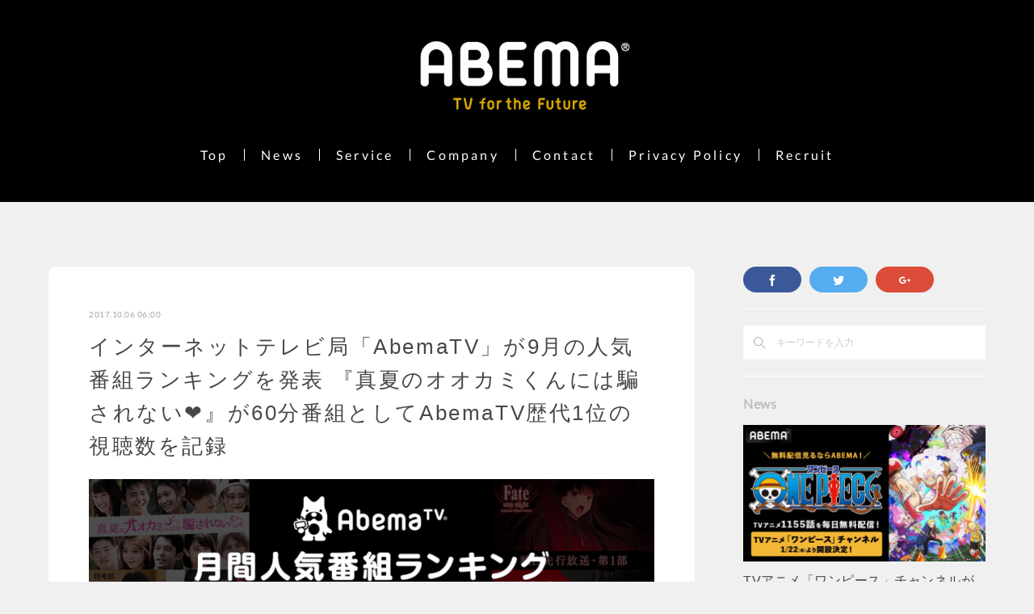

--- FILE ---
content_type: text/html; charset=utf-8
request_url: https://abematv.co.jp/posts/3325028
body_size: 20255
content:
<!doctype html>

            <html lang="ja" data-reactroot=""><head><meta charSet="UTF-8"/><meta http-equiv="X-UA-Compatible" content="IE=edge"/><meta name="viewport" content="width=device-width,user-scalable=no,initial-scale=1.0,minimum-scale=1.0,maximum-scale=1.0"/><title data-react-helmet="true">インターネットテレビ局「AbemaTV」が9月の人気番組ランキングを発表 『真夏のオオカミくんには騙されない❤』が60分番組としてAbemaTV歴代1位の視聴数を記録 | 株式会社AbemaTV</title><link data-react-helmet="true" rel="canonical" href="https://abematv.co.jp/posts/3325028/"/><meta name="description" content="株式会社AbemaTVが運営する無料で楽しめるインターネットテレビ局「AbemaTV（アベマティーヴィー）」は、2017年9月1日（金）から9月30日（土）までに放送された番組の視聴データをもとにした"/><meta property="fb:app_id" content="522776621188656"/><meta property="og:url" content="https://abematv.co.jp/posts/3325028"/><meta property="og:type" content="article"/><meta property="og:title" content="インターネットテレビ局「AbemaTV」が9月の人気番組ランキングを発表 『真夏のオオカミくんには騙されない❤』が60分番組としてAbemaTV歴代1位の視聴数を記録"/><meta property="og:description" content="株式会社AbemaTVが運営する無料で楽しめるインターネットテレビ局「AbemaTV（アベマティーヴィー）」は、2017年9月1日（金）から9月30日（土）までに放送された番組の視聴データをもとにした"/><meta property="og:image" content="https://cdn.amebaowndme.com/madrid-prd/madrid-web/images/sites/135737/2c78907174a5bc75430c6a33a5c41f05_79f601bcb925505af5c0b385513d4cee.png"/><meta property="og:site_name" content="株式会社AbemaTV"/><meta property="og:locale" content="ja_JP"/><meta name="twitter:card" content="summary_large_image"/><meta name="twitter:site" content="@amebaownd"/><meta name="twitter:title" content="インターネットテレビ局「AbemaTV」が9月の人気番組ランキングを発表 『真夏のオオカミくんには騙されない❤』が60分番組としてAbemaTV歴代1位の視聴数を記録 | 株式会社AbemaTV"/><meta name="twitter:description" content="株式会社AbemaTVが運営する無料で楽しめるインターネットテレビ局「AbemaTV（アベマティーヴィー）」は、2017年9月1日（金）から9月30日（土）までに放送された番組の視聴データをもとにした"/><meta name="twitter:image" content="https://cdn.amebaowndme.com/madrid-prd/madrid-web/images/sites/135737/2c78907174a5bc75430c6a33a5c41f05_79f601bcb925505af5c0b385513d4cee.png"/><meta name="twitter:app:id:iphone" content="911640835"/><meta name="twitter:app:url:iphone" content="amebaownd://public/sites/135737/posts/3325028"/><meta name="twitter:app:id:googleplay" content="jp.co.cyberagent.madrid"/><meta name="twitter:app:url:googleplay" content="amebaownd://public/sites/135737/posts/3325028"/><meta name="twitter:app:country" content="US"/><link rel="amphtml" href="https://amp.amebaownd.com/posts/3325028"/><link rel="alternate" type="application/rss+xml" title="株式会社AbemaTV" href="https://abematv.co.jp/rss.xml"/><link rel="alternate" type="application/atom+xml" title="株式会社AbemaTV" href="https://abematv.co.jp/atom.xml"/><link rel="sitemap" type="application/xml" title="Sitemap" href="/sitemap.xml"/><link href="https://static.amebaowndme.com/madrid-frontend/css/user.min-a66be375c.css" rel="stylesheet" type="text/css"/><link href="https://static.amebaowndme.com/madrid-frontend/css/justin/index.min-a66be375c.css" rel="stylesheet" type="text/css"/><link rel="icon" href="https://cdn.amebaowndme.com/madrid-prd/madrid-web/images/sites/135737/4cf2f264294f54873b20d4be51f93f73_3bf71ef72f271f1bb49c855e580b71be.png?width=32&amp;height=32"/><link rel="apple-touch-icon" href="https://cdn.amebaowndme.com/madrid-prd/madrid-web/images/sites/135737/4cf2f264294f54873b20d4be51f93f73_3bf71ef72f271f1bb49c855e580b71be.png?width=180&amp;height=180"/><style id="site-colors" charSet="UTF-8">.u-nav-clr {
  color: #ffffff;
}
.u-nav-bdr-clr {
  border-color: #ffffff;
}
.u-nav-bg-clr {
  background-color: #000000;
}
.u-nav-bg-bdr-clr {
  border-color: #000000;
}
.u-site-clr {
  color: #111111;
}
.u-base-bg-clr {
  background-color: #f0f0f0;
}
.u-btn-clr {
  color: #049ec1;
}
.u-btn-clr:hover,
.u-btn-clr--active {
  color: rgba(4,158,193, 0.7);
}
.u-btn-clr--disabled,
.u-btn-clr:disabled {
  color: rgba(4,158,193, 0.5);
}
.u-btn-bdr-clr {
  border-color: #049ec1;
}
.u-btn-bdr-clr:hover,
.u-btn-bdr-clr--active {
  border-color: rgba(4,158,193, 0.7);
}
.u-btn-bdr-clr--disabled,
.u-btn-bdr-clr:disabled {
  border-color: rgba(4,158,193, 0.5);
}
.u-btn-bg-clr {
  background-color: #049ec1;
}
.u-btn-bg-clr:hover,
.u-btn-bg-clr--active {
  background-color: rgba(4,158,193, 0.7);
}
.u-btn-bg-clr--disabled,
.u-btn-bg-clr:disabled {
  background-color: rgba(4,158,193, 0.5);
}
.u-txt-clr {
  color: #474747;
}
.u-txt-clr--lv1 {
  color: rgba(71,71,71, 0.7);
}
.u-txt-clr--lv2 {
  color: rgba(71,71,71, 0.5);
}
.u-txt-clr--lv3 {
  color: rgba(71,71,71, 0.3);
}
.u-txt-bg-clr {
  background-color: #ececec;
}
.u-lnk-clr,
.u-clr-area a {
  color: #049ec1;
}
.u-lnk-clr:visited,
.u-clr-area a:visited {
  color: rgba(4,158,193, 0.7);
}
.u-lnk-clr:hover,
.u-clr-area a:hover {
  color: rgba(4,158,193, 0.5);
}
.u-ttl-blk-clr {
  color: #bfbfbf;
}
.u-ttl-blk-bdr-clr {
  border-color: #bfbfbf;
}
.u-ttl-blk-bdr-clr--lv1 {
  border-color: #f2f2f2;
}
.u-bdr-clr {
  border-color: #ffffff;
}
.u-acnt-bdr-clr {
  border-color: #ffffff;
}
.u-acnt-bg-clr {
  background-color: #ffffff;
}
body {
  background-color: #f0f0f0;
}
blockquote {
  color: rgba(71,71,71, 0.7);
  border-left-color: #ffffff;
};</style><style id="user-css" charSet="UTF-8">.blog-list--grid .blog-author{display:none;}

.blog-list--grid .blog-item .blog-item__category {display:none;}

/**
 * @media all
 * 全体に適用したいCSSを記述してください。
 */

.ogp img {
    width: 100% !important;
    height: auto !important;
}
body{
  font-size:10px;
  line-height:1.8;
letter-spacing:0.05em;
font-family:Avenir , "Open Sans" , "Helvetica Neue" , Helvetica , Arial , Verdana , Roboto , "游ゴシック" , "Yu Gothic" , "游ゴシック体" , "YuGothic" , "ヒラギノ角ゴ Pro W3" , "Hiragino Kaku Gothic Pro" , "Meiryo UI" , "メイリオ" , Meiryo , "ＭＳ Ｐゴシック" , "MS PGothic" , sans-serif;
}

.blog-list--full .blog-title__text, .blog-list--magazine .blog-title__text, .page__main--blog-detail .blog-title__text {
  letter-spacing:0.1em;
font-family:
  Avenir , "Open Sans" , "Helvetica Neue" , Helvetica , Arial , Verdana , Roboto , "游ゴシック" , "Yu Gothic" , "游ゴシック体" , "YuGothic" , "ヒラギノ角ゴ Pro W3" , "Hiragino Kaku Gothic Pro" , "Meiryo UI" , "メイリオ" , Meiryo , "ＭＳ Ｐゴシック" , "MS PGothic" , sans-serif;
}

h3.blog-title__text a{
  line-height:1.3;
 font-weight:bold;
letter-spacing:0em; 
font-family:Avenir , "Open Sans" , "Helvetica Neue" , Helvetica , Arial , Verdana , Roboto , "游ゴシック" , "Yu Gothic" , "游ゴシック体" , "YuGothic" , "ヒラギノ角ゴ Pro W3" , "Hiragino Kaku Gothic Pro" , "Meiryo UI" , "メイリオ" , Meiryo , "ＭＳ Ｐゴシック" , "MS PGothic" , sans-serif;
}

.blog-list--full .blog-title__text, .blog-list--magazine .blog-title__text, .page__main--blog-detail .blog-title__text {
  font-weight:500;
font-family:
  Avenir , "Open Sans" , "Helvetica Neue" , Helvetica , Arial , Verdana , Roboto , "游ゴシック" , "Yu Gothic" , "游ゴシック体" , "YuGothic" , "ヒラギノ角ゴ Pro W3" , "Hiragino Kaku Gothic Pro" , "Meiryo UI" , "メイリオ" , Meiryo , "ＭＳ Ｐゴシック" , "MS PGothic" , sans-serif;
}







.blog-list--grid .blog-title__text{
  letter-spacing:0.03em;
  font-size:1.5rem;
}



.global-nav__item>a {
  letter-spacing:0.2em;
 line-height:15px;
}

li{
 line-height:15px;
  border-left:1px solid #fff;
display: -moz-inline-box;
display: inline-block;
}

li.global-nav__item:first-child{
border-left:none;
}


.header{
  padding: 0%;
}
.header__logo img{
  max-height: 320px;
  max-width: 550px;

   margin-top: -47px;
}



.page__header{
  height: 250px;
  background-position: 50% 50%;
  background-color:
  background-size: cover;
  background-color: #000;
  /*background-image: url("https://cdn.amebaowndme.com/madrid-prd/madrid-web/images/sites/66617/51a46bd4a4e04bdbae047255c61af706_6603a15e59823c08367ab038c262ea0d.png?width=1000");*/
}

.header__site-info {
    padding: 50px 0 0 0;
}

 .heading-lv1__text{
 font-weight:bold;
 font-size: 3rem;
 line-height: 1.6;
 letter-spacing:0em;
 }

.blog-list--grid .blog-item__body{
padding:10px 0 50px;
}


.blog-list--grid .blog-item:first-child .blog-item__body {
padding-left: 0px;
padding-right: 0px;
}





.blog-list--grid .blog-item{
padding:0 10px;
}







.blog-list__inner .u-bdr-clr{
border-color:#ccc
}

.page__content .u-bdr-clr{
border-color:#fff;
}

li.posts-category__item {
background:#049ec1; padding: 3px 10px 3px;
}

li.posts-category__item:hover {
transition: all .3s;
background:#fff; padding: 3px 10px 3px;
}

li.posts-category__item a{color:#fff;}

li.posts-category__item a:hover{
  transition: all .3s;
  color:#049ec1;
  font-weight:bold;
}

P.blog-item__title{ font-family:
Avenir , "Open Sans" , "Helvetica Neue" , Helvetica , Arial , Verdana , Roboto , "游ゴシック" , "Yu Gothic" , "游ゴシック体" , "YuGothic" , "ヒラギノ角ゴ Pro W3" , "Hiragino Kaku Gothic Pro" , "Meiryo UI" , "メイリオ" , Meiryo , "ＭＳ Ｐゴシック" , "MS PGothic" , sans-serif;
}

.pager li{
border:none;
}

.comment-list li{
border:none;
}

.page__content .u-base-bg-clr{
padding:50px;
background:#fff;
border-radius:10px;
}

.complementary
{
margin-top:20px;
}

ul.posts-category
li.u-bdr-clr 
{
border:none;}





;</style><style media="screen and (max-width: 800px)" id="user-sp-css" charSet="UTF-8">/**
 * @media (max-width: 800px)
 * 画面幅が800px以下のスマートフォン、タブレット用のCSSを記述してください。
 */
.page__header{
  height: 100px;
}

.header__logo img {
   max-width: 550px;
   max-height: 100px;
   margin-top: -10px;
}

.header__site-info {
    padding: 10px 0 0 0;
}

li a.u-nav-clr .u-font .ng-scope{
line-height:0;}

.blog-list--grid .blog-item:first-child .blog-item__body {
    padding-left:20px;
    padding-right:20px;
}

.page__content .u-base-bg-clr{
padding:30px 20px;
background:#fff;
border-radius:10px;
}





.global-nav__item>a {
  letter-spacing:0.2em;
 line-height:50px;
}

.img__item--l{
width:100%;
}









;</style><script>
              (function(i,s,o,g,r,a,m){i['GoogleAnalyticsObject']=r;i[r]=i[r]||function(){
              (i[r].q=i[r].q||[]).push(arguments)},i[r].l=1*new Date();a=s.createElement(o),
              m=s.getElementsByTagName(o)[0];a.async=1;a.src=g;m.parentNode.insertBefore(a,m)
              })(window,document,'script','//www.google-analytics.com/analytics.js','ga');
            </script></head><body id="mdrd-a66be375c" class="u-txt-clr u-base-bg-clr theme-justin plan-basic hide-owndbar "><div><script src="https://ajax.googleapis.com/ajax/libs/jquery/3.5.1/jquery.min.js"></script>
<script>
    $(window).bind("load", function(){
        let metaContent;

        // news
        if(document.URL.match(/394710/)) {
                metaContent = '株式会社AbemaTV(アベマティーヴィー)のリリース一覧ページです。ABEMAは好きな時間に好きな場所で話題の作品を楽しめる新しい未来のテレビ。';
                $('head meta[name="description"]').attr('content',metaContent);
                $('head meta[property="og:description"]').attr('content',metaContent);
                $('head meta[name="twitter:description"]').attr('content',metaContent);
        }

        // service
        if(document.URL.match(/394734/)) {
                metaContent = '株式会社AbemaTV(アベマティーヴィー)のサービス一覧ページです。ABEMAは好きな時間に好きな場所で話題の作品を楽しめる新しい未来のテレビ。';
                $('head meta[name="description"]').attr('content',metaContent);
                $('head meta[property="og:description"]').attr('content',metaContent);
                $('head meta[name="twitter:description"]').attr('content',metaContent);
        }

        // company
        if(document.URL.match(/396088/)) {
                metaContent = '株式会社AbemaTV(アベマティーヴィー)の会社概要ページです。ABEMAは好きな時間に好きな場所で話題の作品を楽しめる新しい未来のテレビ。';
                $('head meta[name="description"]').attr('content',metaContent);
                $('head meta[property="og:description"]').attr('content',metaContent);
                $('head meta[name="twitter:description"]').attr('content',metaContent);
        }

        // contact
        if(document.URL.match(/394742/)) {
                metaContent = '株式会社AbemaTV(アベマティーヴィー)のお問い合わせページです。ABEMAは好きな時間に好きな場所で話題の作品を楽しめる新しい未来のテレビ。';
                $('head meta[name="description"]').attr('content',metaContent);
                $('head meta[property="og:description"]').attr('content',metaContent);
                $('head meta[name="twitter:description"]').attr('content',metaContent);
        }

        // Privacy Policy
        if(document.URL.match(/6968907/)) {
                metaContent = '株式会社AbemaTV(アベマティーヴィー)のプライバシーポリシーページです。ABEMAは好きな時間に好きな場所で話題の作品を楽しめる新しい未来のテレビ。';
                $('head meta[name="description"]').attr('content',metaContent);
                $('head meta[property="og:description"]').attr('content',metaContent);
                $('head meta[name="twitter:description"]').attr('content',metaContent);
        }
        
    });
</script>
<script>
    $(window).bind("load", function(){
        let metaContent;

        // service
        if(document.URL.match(/394734/)) {
                metaContent = '株式会社AbemaTV(アベマティーヴィー)のサービス一覧ページです。ABEMAは好きな時間に好きな場所で話題の作品を楽しめる新しい未来のテレビ。';
                $('head meta[name="description"]').attr('content',metaContent);
                $('head meta[property="og:description"]').attr('content',metaContent);
                $('head meta[name="twitter:description"]').attr('content',metaContent);
        }
        
    });
</script></div><noscript><iframe src="//www.googletagmanager.com/ns.html?id=GTM-PXK9MM" height="0" width="0" style="display:none;visibility:hidden"></iframe></noscript><script>
            (function(w,d,s,l,i){w[l]=w[l]||[];w[l].push({'gtm.start':
            new Date().getTime(),event:'gtm.js'});var f=d.getElementsByTagName(s)[0],
            j=d.createElement(s),dl=l!='dataLayer'?'&l='+l:'';j.async=true;j.src=
            '//www.googletagmanager.com/gtm.js?id='+i+dl;f.parentNode.insertBefore(j,f);
            })(window,document, 'script', 'dataLayer', 'GTM-PXK9MM');
            </script><div id="content"><div class="page " data-reactroot=""><div class="page__outer"><div class="page__inner u-base-bg-clr"><header class="page__header header u-acnt-bdr-clr u-nav-bg-clr"><div class="header__inner"><div class="header__site-info"><div class="header__logo"><div><img alt=""/></div></div></div><nav role="navigation" class="header__nav global-nav u-font js-nav-overflow-criterion is-invisible"><ul class="global-nav__list u-nav-bg-clr u-bdr-clr "><li class="global-nav__item u-bdr-clr js-nav-item " data-item-title="Top" data-item-page-id="394677" data-item-url-path="./"><a target="" class="u-nav-clr u-font" href="/">Top</a></li><li class="global-nav__item u-bdr-clr js-nav-item " data-item-title="News" data-item-page-id="394710" data-item-url-path="./pages/394710/news"><a target="" class="u-nav-clr u-font" href="/pages/394710/news">News</a></li><li class="global-nav__item u-bdr-clr js-nav-item " data-item-title="Service" data-item-page-id="394734" data-item-url-path="./pages/394734/service"><a target="" class="u-nav-clr u-font" href="/pages/394734/service">Service</a></li><li class="global-nav__item u-bdr-clr js-nav-item " data-item-title="Company" data-item-page-id="396088" data-item-url-path="./pages/396088/company"><a target="" class="u-nav-clr u-font" href="/pages/396088/company">Company</a></li><li class="global-nav__item u-bdr-clr js-nav-item " data-item-title="Contact" data-item-page-id="394742" data-item-url-path="./pages/394742/contact"><a target="" class="u-nav-clr u-font" href="/pages/394742/contact">Contact</a></li><li class="global-nav__item u-bdr-clr js-nav-item " data-item-title="Privacy Policy" data-item-page-id="6968907" data-item-url-path="./pages/6968907/privacy_policy"><a target="" class="u-nav-clr u-font" href="/pages/6968907/privacy_policy">Privacy Policy</a></li><li class="global-nav__item u-bdr-clr js-nav-item " data-item-title="Recruit" data-item-page-id="394740" data-item-url-path="./pages/394740/recruit"><a target="" class="u-nav-clr u-font" href="/pages/394740/recruit">Recruit</a></li></ul></nav><div class="header__icon header-icon"><span class="header-icon__item u-nav-bdr-clr"></span><span class="header-icon__item u-nav-bdr-clr"></span></div></div></header><div class="page__keyvisual keyvisual"><div style="background-image:url(https://cdn.amebaowndme.com/madrid-prd/madrid-web/images/sites/135737/140ecd744c8c4d9c8d2aeeca7559aeee_a5c5bd716453597d2d758930388784ed.png?width=1600)" class="keyvisual__image"></div></div><div class="page__container page-container"><div class="page-container-inner"><div class="page-container__main"><div class="page__content"><div class="page__content-inner u-base-bg-clr"><div role="main" class="page__main page__main--blog-detail"><div class="section"><div class="blog-article-outer"><article class="blog-article"><div class="blog-article__inner"><div class="blog-article__header"><time class="u-font u-txt-clr u-txt-clr--lv2" dateTime="2017-10-06T06:00:00Z">2017.10.06 06:00</time><div class="blog-article__title blog-title"><h1 class="blog-title__text u-txt-clr">インターネットテレビ局「AbemaTV」が9月の人気番組ランキングを発表 『真夏のオオカミくんには騙されない❤』が60分番組としてAbemaTV歴代1位の視聴数を記録</h1></div></div><div class="blog-article__content"><div class="blog-article__body blog-body"><div class="blog-body__item"><div class="img img__item--"><div><img alt=""/></div></div></div><div class="blog-body__item"><div class="blog-body__text u-txt-clr u-clr-area" data-block-type="text"><p></p><p></p><p></p><p>株式会社AbemaTVが運営する無料で楽しめるインターネットテレビ局「AbemaTV（アベマティーヴィー）」は、2017年9月1日（金）から9月30日（土）までに放送された番組の視聴データをもとにした9月の人気番組ランキングを発表すると共に、2017年10月の「AbemaTV」のみどころをご紹介いたします。</p><p><br></p><h2>■「AbemaTV」　9月の人気番組ランキング</h2><p><br></p><p><br></p></div></div><div class="blog-body__item"><div class="img img__item--"><div><img alt=""/></div></div></div><div class="blog-body__item"><div class="blog-body__text u-txt-clr u-clr-area" data-block-type="text"><p>※本ランキングは、2017年9月1日（金）から2017年9月30日（土）までに放送された全番組を対象に算出。</p><p>※「Abemaビデオ」は、「AbemaTV」の放送で見逃した番組を一定期間、好きな時に見ることができる機能</p><p>※「Abemaビデオ」は月額960円（税込）のプレミアムプランへのご登録で利用可能。一部の番組は登録することなく無料でも使用できる</p><p>9月の人気番組全体ランキングで1位となったのは、お笑いコンビ・極楽とんぼの加藤浩次さんと山本圭壱さんがMCを務め、毎週木曜日の夜9時から放送しているレギュラー番組『極楽とんぼ KAKERU TV』の特別版として、9月1日（金）夜8時から10時間にわたって放送された『人気芸人対マスカッツ！夜の水泳大会 極楽とんぼKAKERU TV』です。本番組では、総勢17組の人気芸人らが出演し、深夜番組ならではの尖った企画と、生放送での予測不可能な展開が男性視聴者を中心に高い支持を集めたほか、番組終盤の早朝には加藤さんの自宅を訪問し、ご家族も登場するなど、バラエティに富んだ内容が話題となり、今年3月に放送された24時間生放送番組『極楽とんぼ「KAKERU TV」～24時間AbemaTV生JACK～』に続き、高い視聴を獲得しました。</p><p> </p><p>2位は、9月23日（土）に『真夏のオオカミくんには騙されない❤』の最終回として60分拡大スペシャルで放送された『真夏のオオカミくんには騙されない❤最終回1時間SP#10/バイバイ、真夏の恋』がランクイン。視聴数は60分番組として「AbemaTV」歴代1位となる143.6万視聴と過去最高の数字を記録するだけではなく、最終回までの7話～9話が5位、8位、10位と軒並みTOP10入りするなど、歴史的な記録を生みだす番組となりました。また、最終回の放送時には、「オオカミくん」というワードが2度も「Twitter」のトレンド入りを果たし、女子高生を中心にSNSで拡散され、その様子がネットニュースに取り上げられるなど、高い視聴数だけでなく世の中に大きな反響を呼びました。</p></div></div><div class="blog-body__item"><div class="img img__item--"><div><img alt=""/></div></div></div><div class="blog-body__item"><div class="blog-body__text u-txt-clr u-clr-area" data-block-type="text"><p>続く3位には、『【独占先行放送】Fate/stay night [UBW] 一挙放送 第1部』がランクインしました。2017年10月14日（土）に劇場版アニメ最新作「Fate/stay night [Heaven's Feel]」が公開されることを記念して、TVアニメ「Fate/stay night [Unlimited Blade Works]」の「AbemaTV」独占先行一挙放送が実現。9月16日（土）、9月23日（土）、9月30日（土）の3週にわたり、全26話を一挙放送し、初日放送の『【独占先行放送】Fate/stay night [UBW] 一挙放送 第1部』が特に高い視聴を集めました。<br></p><p><br></p></div></div><div class="blog-body__item"><div class="img img__item--"><div><img alt=""/></div></div></div><div class="blog-body__item"><div class="blog-body__text u-txt-clr u-clr-area" data-block-type="text"><p></p><p></p><p></p><p>また6位には9月14日（木）に藤井聡太四段が通算40勝をかけて挑んだ『第76期 順位戦 C級2組 第4戦 佐藤慎一五段 対 藤井聡太四段』の注目対局がランクイン。9位には9月4日（月）に放送され、タイトル通算100期まで残り2期と迫る羽生二冠と挑戦者の中村六段の4年ぶりの対局『第65期 王座戦 五番勝負 第一局 羽生善治王座VS中村太地六段』が高い注目を集め、9月も「将棋チャンネル」に対し、注目度や人気の高さを伺える結果となりました。</p></div></div><div class="blog-body__item"><div class="img img__item--"><div><img alt=""/></div></div></div><div class="blog-body__item"><div class="blog-body__text u-txt-clr u-clr-area" data-block-type="text"><p>※オリジナル番組ランキングは、2017年9月1日（金）から2017年9月30日（土）までに「AbemaSPECIALチャンネル」、「AbemaSPECIAL2チャンネル」、「AbemaGOLDチャンネル」、「AbemaPremierチャンネル」、「AbemaEXTRAチャンネル」、「AbemaNewsチャンネル」、「麻雀チャンネル」、「将棋チャンネル」にて放送された全オリジナル番組を対象に算出</p><p> </p><p>「AbemaTV」の緊急ニュースランキングでは、1位に『北朝鮮ミサイル発射　Ｊアラート作動　太平洋上に落下』、2位に『「豊田真由子議員　謝罪会見」中継』がランクインしており、北朝鮮のミサイル問題に関するニュースや、豊田真由子衆院議員の謝罪会見に大きな注目が集まりました。</p><p><br></p><p> </p><p>続いて、オリジナル番組のランキング1位には、全体ランキングと同様、『人気芸人対マスカッツ！夜の水泳大会 極楽とんぼKAKERU TV』が1位に。続く2位も『真夏のオオカミくんには騙されない❤最終回1時間SP#10/バイバイ、真夏の恋』がランクインするなど、2017年9月の全体・オリジナルランキングでは、「AbemaTV」が独自に制作を行う「AbemaSPECIALチャンネル」の番組が、先月に続き1位、2位を占める結果となりました。</p><p> </p><p>そのほか、お笑いコンビ・ロンドンブーツ1号2号の田村淳さんが9月23日（土）に約15分の間、生放送で出演した特別番組『田村淳（ロンドンブーツ1号2号）緊急重大発表・生放送』が5位にランクインしました。本番組では、10月14日(土)より開始する新レギュラー番組「偏差値32の田村淳が100日で青学一直線～学歴リベンジ～」の発表を行い、その模様は「AbemaTV」のでの生放送に加え、原宿の屋外大型ビジョン「AmebaFRESH!Studio」や名古屋市・栄、大阪市・道頓堀の屋外大型ビジョンでも生放送されたほか、「AbemaTV」公式Twitter、Facebook、YouTube、さらに、田村さんの公式Twitterやツイキャスでも生配信を行い、3大都市、6メディア同時生中継という異例の発表方法にも多くの注目が集まりました。</p><p><br></p><p><br></p></div></div><div class="blog-body__item"><div class="img img__item--"><div><img alt=""/></div></div></div><div class="blog-body__item"><div class="blog-body__text u-txt-clr u-clr-area" data-block-type="text"><h2>■「AbemaTV」10月のみどころ</h2><p></p><p></p><p></p><p>「AbemaTV」では、オリジナル番組を放送するチャンネルとして、最も多くの視聴を集める「AbemaSPECIALチャンネル」にて、2017年10月から新たに14の新レギュラー番組の放送を開始いたします。なかでも、恋愛リアリティーショーのラインナップを充実させ、高校生を中心に10代の男女グループが1泊2日の限られた時間の中で本気で恋愛をする姿を追いかける『今日、好きになりました』、遠く離れた場所に住む相手との間で生まれる恋をテーマにした『恋する❤週末ホームステイ』のほか、出会ったばかりの男女が1ヶ月間のカリキュラムを通して結婚へたどり着くことができるかに迫る『マリキュラム－出会って1か月で結婚する方法－』など、女性をターゲットにした3つの恋愛リアリティーショーを平日夜11時台に放送いたします。</p><p><br></p><p>また、タレントの田村淳さんが、憧れだった青山学院大学の合格を目指すリアルドキュメンタリー番組『偏差値32の田村淳が100日で青学一直線 ～学歴リベンジ～』や格闘技界の次世代スターを誕生させるべくスタートする”本格的格闘リアリティ番組“『格闘代理戦争』など、新しい形のリアリティーショーも開始予定となっており、結末の見えない、予想不可能な展開を「AbemaTV」でしかみることのできない新たなエンターテイメントとして、多くの視聴者の方に楽しんでいただけることを期待しています。</p><p> </p><p>その他、「アニメ24チャンネル」では2017年10月21日（土）に『傷物語』の〈Ⅰ鉄血篇〉、〈Ⅱ熱血篇〉、そして〈Ⅲ冷血篇〉の全三部作を一挙放送します。三部作の最終章となる〈Ⅲ冷血篇〉の放送は国内初となります。また「傷物語」から始まる「〈物語〉シリーズ〉」全74話を同日より時系列で毎週土曜一挙放送することも決定。「傷物語」と合わせて「〈物語〉シリーズ」の世界を“時系列放送”という通常と異なる形でご覧いただけます。</p><p> </p><p>「AbemaTV」では、10代、20代の若者を中心とした視聴者の方にお楽しみいただけるリアリティーショーやバラエティ生放送をはじめ、アニメやドラマなどの人気コンテンツの一挙放送や特別番組など多彩なラインナップを揃えた放送に取り組んでおります。さらに、今後はバラエティやリアリティーショーに加えて、豪華な俳優陣、制作スタッフによるオリジナルドラマの制作を積極的に行っていくことも決定しており、コンテンツや機能拡充を強化すると共に、「AbemaTV」ならではの魅力的な番組づくりを積極的に行ってまいります。</p><p><br></p><p><br></p><p> </p><h2>■番組放送概要</h2><p><br></p></div></div><div class="blog-body__item"><div class="img img__item--"><div><img alt=""/></div></div></div><div class="blog-body__item"><div class="blog-body__text u-txt-clr u-clr-area" data-block-type="text"><p>▼『格闘代理戦争 直前SP』</p><p>放送日程：10月29日（日）</p><p>放送時間：夜11時～深夜12時</p><p>キャスト：魔裟斗、山本“KID”徳郁</p><p>放送チャンネル：AbemaSPECIAL</p><p>放送URL：https://abema.tv/channels/abema-special/slots/9m5w865w5UNQbR</p><p>放送チャンネル：格闘</p><p>放送URL：https://abema.tv/channels/fighting-sports/slots/8uBw9gzYNVYtym</p><p>※番組内容は変更になる場合がございます。予めご了承ください。</p><p>▼『今日、好きになりました』</p><p>放送日：毎週月曜日　夜11時</p><p>初回放送日：10月16日（月）夜11時</p><p>放送チャンネル：AbemaSPECIALチャンネル</p><p>▼『恋する♥週末ホームステイ』</p><p>放送日　：毎週火曜日　夜11時</p><p>初回放送日：10月17日（火）夜11時</p><p>出演：ゆいP(おかずクラブ)、工藤大輝(Da-iCE)</p><p>放送チャンネル：AbemaSPECIALチャンネル</p><p>初回放送URL：https://abema.tv/channels/abema-special/slots/8kJdUNvz9kRicX</p><p>▼『マリキュラム－出会って1か月で結婚する方法－』</p><p>放送日：毎週木曜日　夜11時</p><p>初回放送日：11月16日（木）夜11時</p><p>出演：藤森慎吾　ほか</p><p>放送チャンネル：AbemaSPECIALチャンネル</p><p> ▼『偏差値32の田村淳が100日で青学一直線～学歴リベンジ～』</p><p>放送日：毎週土曜日　夜10時</p><p>初回レギュラー放送日：10月14日（土）夜10時</p><p>出演：田村淳　ほか</p><p>放送チャンネル：AbemaSPECIALチャンネル</p><p>放送URL：https://abema.tv/channels/abema-special/slots/8JWAa6WRwt6x1D</p><p>▼『傷物語〈I鉄血篇〉』／『傷物語〈Ⅱ熱血篇〉』／『傷物語〈Ⅲ冷血篇〉』</p><p>全三部作国内初一挙放送</p><p>番組タイトル：【独占・日本初】「傷物語」全三部作一挙放送</p><p>放送日：10月21日（土）　夜7時</p><p>放送チャンネル：アニメ24チャンネル</p><p>番組視聴URL：https://abema.tv/channels/anime24/slots/AkkG9fpDEqLGwH</p></div></div></div></div><div class="blog-article__footer"><div class="bloginfo"><div class="bloginfo__category bloginfo-category"><ul class="bloginfo-category__list bloginfo-category-list"><li class="bloginfo-category-list__item"><a class="u-txt-clr u-txt-clr--lv2" href="/posts/categories/95182">News<!-- -->(<!-- -->734<!-- -->)</a></li></ul></div></div><div class="reblog-btn-outer"><div class="reblog-btn-body"><button class="reblog-btn"><span class="reblog-btn__inner"><span class="icon icon--reblog2"></span></span></button></div></div></div></div><div class="complementary-outer complementary-outer--slot2"><div class="complementary complementary--text "><div class="block-type--text"><div style="position:relative" class="block__outer block__outer--base u-clr-area"><div style="position:relative" class="block"><div style="position:relative" class="block__inner"><div class="block-txt txt txt--s u-txt-clr"><p>関連リンク</p><p><a class="u-lnk-clr" target="_blank" href="https://abema.tv/">「ABEMA」</a></p><p><a class="u-lnk-clr" target="_blank" href="https://play.google.com/store/apps/details?id=tv.abema">Google Play</a></p><p><a class="u-lnk-clr" target="_blank" href="https://itunes.apple.com/us/app/abematv/id1074866833?l=ja&amp;ls=1&amp;mt=8">App Store</a></p><p><a class="u-lnk-clr" target="_blank" href="https://twitter.com/ABEMA">「ABEMA」 Twitter</a></p><p><a class="u-lnk-clr" target="_blank" href="https://www.instagram.com/abema_official/">「ABEMA」Instagram</a></p><p><a class="u-lnk-clr" target="_blank" href="https://www.facebook.com/ABEMAofficial/">「ABEMA」 Facebook</a></p></div></div></div></div></div></div><div class="complementary complementary--shareButton "><div class="block-type--shareButton"><div class="share share--filled share--filled-5"><button class="share__btn--facebook share__btn share__btn--filled"><span aria-hidden="true" class="icon--facebook icon"></span></button><button class="share__btn--twitter share__btn share__btn--filled"><span aria-hidden="true" class="icon--twitter icon"></span></button><button class="share__btn--hatenabookmark share__btn share__btn--filled"><span aria-hidden="true" class="icon--hatenabookmark icon"></span></button><button class="share__btn--pocket share__btn share__btn--filled"><span aria-hidden="true" class="icon--pocket icon"></span></button><button class="share__btn--googleplus share__btn share__btn--filled"><span aria-hidden="true" class="icon--googleplus icon"></span></button></div></div></div><div class="complementary complementary--postPrevNext "><div class="block-type--postPrevNext"><div class="pager pager--type1"><ul class="pager__list"><li class="pager__item pager__item--prev pager__item--bg"><a class="pager__item-inner " style="background-image:url(https://cdn.amebaowndme.com/madrid-prd/madrid-web/images/sites/135737/270aee58540121f381336abb42ac6693_b0094a9f89048c5a53ad713bcbe27980.png?width=400)" href="/posts/3325051"><time class="pager__date " dateTime="2017-10-06T06:00:00Z">2017.10.06 06:00</time><div><span class="pager__description ">「AbemaTV」にて「世界体操カナダ2017」決勝の放送が決定 「ひねり王子」白井健三の世界選手権初メダルへ！日本人選手の全演技を放送 各競技ハイライト映像やメダル獲得シーンなど歴史的瞬間を「Abe</span></div><span aria-hidden="true" class="pager__icon icon icon--disclosure-l4 "></span></a></li><li class="pager__item pager__item--next "><a class="pager__item-inner u-bdr-clr" href="/posts/3324931"><time class="pager__date u-txt-clr" dateTime="2017-10-05T06:00:00Z">2017.10.05 06:00</time><div><span class="pager__description u-txt-clr">インターネットテレビ局「AbemaTV」に安倍総理の初出演が決定</span></div><span aria-hidden="true" class="pager__icon icon icon--disclosure-r4  u-txt-clr"></span></a></li></ul></div></div></div></div><div class="blog-article__comment"><div class="comment-list js-comment-list" style="display:none"><div><p class="comment-count u-txt-clr u-txt-clr--lv2"><span>0</span>コメント</p><ul><li class="comment-list__item comment-item js-comment-form"><div class="comment-item__body"><form class="comment-item__form u-bdr-clr "><div class="comment-item__form-head"><textarea type="text" id="post-comment" maxLength="1100" placeholder="コメントする..." class="comment-item__input"></textarea></div><div class="comment-item__form-foot"><p class="comment-item__count-outer"><span class="comment-item__count ">1000</span> / 1000</p><button type="submit" disabled="" class="comment-item__submit">投稿</button></div></form></div></li></ul></div></div></div><div class="pswp" tabindex="-1" role="dialog" aria-hidden="true"><div class="pswp__bg"></div><div class="pswp__scroll-wrap"><div class="pswp__container"><div class="pswp__item"></div><div class="pswp__item"></div><div class="pswp__item"></div></div><div class="pswp__ui pswp__ui--hidden"><div class="pswp__top-bar"><div class="pswp__counter"></div><button class="pswp__button pswp__button--close" title="Close (Esc)"></button><button class="pswp__button pswp__button--share" title="Share"></button><button class="pswp__button pswp__button--fs" title="Toggle fullscreen"></button><button class="pswp__button pswp__button--zoom" title="Zoom in/out"></button><div class="pswp__preloader"><div class="pswp__preloader__icn"><div class="pswp__preloader__cut"><div class="pswp__preloader__donut"></div></div></div></div></div><div class="pswp__share-modal pswp__share-modal--hidden pswp__single-tap"><div class="pswp__share-tooltip"></div></div><div class="pswp__button pswp__button--close pswp__close"><span class="pswp__close__item pswp__close"></span><span class="pswp__close__item pswp__close"></span></div><div class="pswp__bottom-bar"><button class="pswp__button pswp__button--arrow--left js-lightbox-arrow" title="Previous (arrow left)"></button><button class="pswp__button pswp__button--arrow--right js-lightbox-arrow" title="Next (arrow right)"></button></div><div class=""><div class="pswp__caption"><div class="pswp__caption"></div><div class="pswp__caption__link"><a class="js-link"></a></div></div></div></div></div></div></article></div></div></div></div></div></div><aside class="page-container__side page-container__side--east"><div class="complementary-outer complementary-outer--slot11"><div class="complementary complementary--shareButton complementary--sidebar"><div class="block-type--shareButton"><div class="share share--filled share--filled-3"><button class="share__btn--facebook share__btn share__btn--filled"><span aria-hidden="true" class="icon--facebook icon"></span></button><button class="share__btn--twitter share__btn share__btn--filled"><span aria-hidden="true" class="icon--twitter icon"></span></button><button class="share__btn--googleplus share__btn share__btn--filled"><span aria-hidden="true" class="icon--googleplus icon"></span></button></div></div></div><div class="complementary complementary--divider complementary--sidebar"><div class="block-type--divider"><hr class="divider u-bdr-clr"/></div></div><div class="complementary complementary--keywordSearch complementary--sidebar"><div class="block-type--keywordSearch"><div class="block-type--keyword-search"><div class="keyword-search u-bdr-clr"><form action="" name="keywordSearchForm0" novalidate=""><label for="keyword-search-0" aria-hidden="true" class="keyword-search__icon icon icon--search3"></label><input type="search" id="keyword-search-0" placeholder="キーワードを入力" name="keyword" maxLength="100" class="keyword-search__input"/></form></div></div></div></div><div class="complementary complementary--divider complementary--sidebar"><div class="block-type--divider"><hr class="divider u-bdr-clr"/></div></div><div class="complementary complementary--post complementary--sidebar"><div class="block-type--post"><div class=""><div><h4 class="complementary__heading u-ttl-blk-clr u-font">News</h4></div><div class="blog-list blog-list--summary blog-list--sidebarl blog-list--recent u-bdr-clr"><div class="blog-list__inner"></div></div></div></div></div><div class="complementary complementary--divider complementary--sidebar"><div class="block-type--divider"><hr class="divider u-bdr-clr"/></div></div><div class="complementary complementary--divider complementary--sidebar"><div class="block-type--divider"><hr class="divider u-bdr-clr"/></div></div><div class="complementary complementary--image complementary--sidebar"><div class="block-type--image"><div class="img img__item--center"><div><img alt=""/></div></div></div></div><div class="complementary complementary--image complementary--sidebar"><div class="block-type--image"><div class="img img__item--center"><div><img alt=""/></div></div></div></div><div class="pswp" tabindex="-1" role="dialog" aria-hidden="true"><div class="pswp__bg"></div><div class="pswp__scroll-wrap"><div class="pswp__container"><div class="pswp__item"></div><div class="pswp__item"></div><div class="pswp__item"></div></div><div class="pswp__ui pswp__ui--hidden"><div class="pswp__top-bar"><div class="pswp__counter"></div><button class="pswp__button pswp__button--close" title="Close (Esc)"></button><button class="pswp__button pswp__button--share" title="Share"></button><button class="pswp__button pswp__button--fs" title="Toggle fullscreen"></button><button class="pswp__button pswp__button--zoom" title="Zoom in/out"></button><div class="pswp__preloader"><div class="pswp__preloader__icn"><div class="pswp__preloader__cut"><div class="pswp__preloader__donut"></div></div></div></div></div><div class="pswp__share-modal pswp__share-modal--hidden pswp__single-tap"><div class="pswp__share-tooltip"></div></div><div class="pswp__button pswp__button--close pswp__close"><span class="pswp__close__item pswp__close"></span><span class="pswp__close__item pswp__close"></span></div><div class="pswp__bottom-bar"><button class="pswp__button pswp__button--arrow--left js-lightbox-arrow" title="Previous (arrow left)"></button><button class="pswp__button pswp__button--arrow--right js-lightbox-arrow" title="Next (arrow right)"></button></div><div class=""><div class="pswp__caption"><div class="pswp__caption"></div><div class="pswp__caption__link"><a class="js-link"></a></div></div></div></div></div></div></div></aside></div></div><footer role="contentinfo" class="page__footer footer" style="opacity:1 !important;visibility:visible !important;text-indent:0 !important;overflow:visible !important;position:static !important"><div class="footer__inner u-bdr-clr " style="opacity:1 !important;visibility:visible !important;text-indent:0 !important;overflow:visible !important;display:block !important;transform:none !important"><div class="footer__item u-bdr-clr" style="opacity:1 !important;visibility:visible !important;text-indent:0 !important;overflow:visible !important;display:block !important;transform:none !important"><p class="footer__copyright u-font"><small class="u-txt-clr u-txt-clr--lv2 u-font" style="color:rgba(71,71,71, 0.5) !important">Copyright©2016 AbemaTV, Inc. All rights reserved.</small></p></div></div></footer></div></div><div class="toast"></div></div></div><script charSet="UTF-8">window.mdrdEnv="prd";</script><script charSet="UTF-8">window.INITIAL_STATE={"authenticate":{"authCheckCompleted":false,"isAuthorized":false},"blogPostReblogs":{},"category":{},"currentSite":{"fetching":false,"status":null,"site":{}},"shopCategory":{},"categories":{},"notifications":{},"page":{},"paginationTitle":{},"postArchives":{},"postComments":{"3325028":{"data":[],"pagination":{"total":0,"offset":0,"limit":0,"cursors":{"after":"","before":""}},"fetching":false},"submitting":false,"postStatus":null},"postDetail":{"postDetail-blogPostId:3325028":{"fetching":false,"loaded":true,"meta":{"code":200},"data":{"id":"3325028","userId":"206784","siteId":"135737","status":"publish","title":"インターネットテレビ局「AbemaTV」が9月の人気番組ランキングを発表 『真夏のオオカミくんには騙されない❤』が60分番組としてAbemaTV歴代1位の視聴数を記録","contents":[{"type":"image","fit":true,"scale":1,"align":"","url":"https:\u002F\u002Fcdn.amebaowndme.com\u002Fmadrid-prd\u002Fmadrid-web\u002Fimages\u002Fsites\u002F135737\u002F2c78907174a5bc75430c6a33a5c41f05_79f601bcb925505af5c0b385513d4cee.png","link":"","width":824,"height":265,"target":"_self","lightboxIndex":0},{"type":"text","format":"html","value":"\u003Cp\u003E\u003Cp\u003E\u003C\u002Fp\u003E\u003C\u002Fp\u003E\u003Cp\u003E株式会社AbemaTVが運営する無料で楽しめるインターネットテレビ局「AbemaTV（アベマティーヴィー）」は、2017年9月1日（金）から9月30日（土）までに放送された番組の視聴データをもとにした9月の人気番組ランキングを発表すると共に、2017年10月の「AbemaTV」のみどころをご紹介いたします。\u003C\u002Fp\u003E\u003Cp\u003E\u003Cbr\u003E\u003C\u002Fp\u003E\u003Ch2\u003E■「AbemaTV」　9月の人気番組ランキング\u003C\u002Fh2\u003E\u003Cp\u003E\u003Cbr\u003E\u003C\u002Fp\u003E\u003Cp\u003E\u003Cbr\u003E\u003C\u002Fp\u003E"},{"type":"image","fit":true,"scale":1,"align":"","url":"https:\u002F\u002Fcdn.amebaowndme.com\u002Fmadrid-prd\u002Fmadrid-web\u002Fimages\u002Fsites\u002F135737\u002F03fb5dc5d07fb89a1157c3ed1eacd349_ca5e6d71cf88c4ba8ee676f3185e41c4.jpg","link":"","width":1100,"height":1676,"target":"_self","lightboxIndex":1},{"type":"text","format":"html","value":"\u003Cp\u003E※本ランキングは、2017年9月1日（金）から2017年9月30日（土）までに放送された全番組を対象に算出。\u003C\u002Fp\u003E\u003Cp\u003E※「Abemaビデオ」は、「AbemaTV」の放送で見逃した番組を一定期間、好きな時に見ることができる機能\u003C\u002Fp\u003E\u003Cp\u003E※「Abemaビデオ」は月額960円（税込）のプレミアムプランへのご登録で利用可能。一部の番組は登録することなく無料でも使用できる\u003C\u002Fp\u003E\u003Cp\u003E9月の人気番組全体ランキングで1位となったのは、お笑いコンビ・極楽とんぼの加藤浩次さんと山本圭壱さんがMCを務め、毎週木曜日の夜9時から放送しているレギュラー番組『極楽とんぼ KAKERU TV』の特別版として、9月1日（金）夜8時から10時間にわたって放送された『人気芸人対マスカッツ！夜の水泳大会 極楽とんぼKAKERU TV』です。本番組では、総勢17組の人気芸人らが出演し、深夜番組ならではの尖った企画と、生放送での予測不可能な展開が男性視聴者を中心に高い支持を集めたほか、番組終盤の早朝には加藤さんの自宅を訪問し、ご家族も登場するなど、バラエティに富んだ内容が話題となり、今年3月に放送された24時間生放送番組『極楽とんぼ「KAKERU TV」～24時間AbemaTV生JACK～』に続き、高い視聴を獲得しました。\u003C\u002Fp\u003E\u003Cp\u003E \u003C\u002Fp\u003E\u003Cp\u003E2位は、9月23日（土）に『真夏のオオカミくんには騙されない❤』の最終回として60分拡大スペシャルで放送された『真夏のオオカミくんには騙されない❤最終回1時間SP#10\u002Fバイバイ、真夏の恋』がランクイン。視聴数は60分番組として「AbemaTV」歴代1位となる143.6万視聴と過去最高の数字を記録するだけではなく、最終回までの7話～9話が5位、8位、10位と軒並みTOP10入りするなど、歴史的な記録を生みだす番組となりました。また、最終回の放送時には、「オオカミくん」というワードが2度も「Twitter」のトレンド入りを果たし、女子高生を中心にSNSで拡散され、その様子がネットニュースに取り上げられるなど、高い視聴数だけでなく世の中に大きな反響を呼びました。\u003C\u002Fp\u003E"},{"type":"image","fit":true,"scale":1,"align":"","url":"https:\u002F\u002Fcdn.amebaowndme.com\u002Fmadrid-prd\u002Fmadrid-web\u002Fimages\u002Fsites\u002F135737\u002Fc54621e404aeae555c3dbee7fc80655b_697640df203473d89b512f9055491b26.png","link":"","width":1002,"height":279,"target":"_self","lightboxIndex":2},{"type":"text","format":"html","value":"\u003Cp\u003E続く3位には、『【独占先行放送】Fate\u002Fstay night [UBW] 一挙放送 第1部』がランクインしました。2017年10月14日（土）に劇場版アニメ最新作「Fate\u002Fstay night [Heaven's Feel]」が公開されることを記念して、TVアニメ「Fate\u002Fstay night [Unlimited Blade Works]」の「AbemaTV」独占先行一挙放送が実現。9月16日（土）、9月23日（土）、9月30日（土）の3週にわたり、全26話を一挙放送し、初日放送の『【独占先行放送】Fate\u002Fstay night [UBW] 一挙放送 第1部』が特に高い視聴を集めました。\u003Cbr\u003E\u003C\u002Fp\u003E\u003Cp\u003E\u003Cbr\u003E\u003C\u002Fp\u003E"},{"type":"image","fit":true,"scale":1,"align":"","url":"https:\u002F\u002Fcdn.amebaowndme.com\u002Fmadrid-prd\u002Fmadrid-web\u002Fimages\u002Fsites\u002F135737\u002F945299080ba26a683b8af8a910ee0147_637396b2f41c80e38ffd6513ac879ab1.png","link":"","width":1810,"height":511,"target":"_self","lightboxIndex":3},{"type":"text","format":"html","value":"\u003Cp\u003E\u003Cp\u003E\u003C\u002Fp\u003E\u003C\u002Fp\u003E\u003Cp\u003Eまた6位には9月14日（木）に藤井聡太四段が通算40勝をかけて挑んだ『第76期 順位戦 C級2組 第4戦 佐藤慎一五段 対 藤井聡太四段』の注目対局がランクイン。9位には9月4日（月）に放送され、タイトル通算100期まで残り2期と迫る羽生二冠と挑戦者の中村六段の4年ぶりの対局『第65期 王座戦 五番勝負 第一局 羽生善治王座VS中村太地六段』が高い注目を集め、9月も「将棋チャンネル」に対し、注目度や人気の高さを伺える結果となりました。\u003C\u002Fp\u003E"},{"type":"image","fit":true,"scale":1,"align":"","url":"https:\u002F\u002Fcdn.amebaowndme.com\u002Fmadrid-prd\u002Fmadrid-web\u002Fimages\u002Fsites\u002F135737\u002F3629dc7b6b15fcef3a50a583a332fe6a_d86ee418f23cc0b1ad7833420e0b51a8.jpg","link":"","width":1100,"height":692,"target":"_self","lightboxIndex":4},{"type":"text","format":"html","value":"\u003Cp\u003E※オリジナル番組ランキングは、2017年9月1日（金）から2017年9月30日（土）までに「AbemaSPECIALチャンネル」、「AbemaSPECIAL2チャンネル」、「AbemaGOLDチャンネル」、「AbemaPremierチャンネル」、「AbemaEXTRAチャンネル」、「AbemaNewsチャンネル」、「麻雀チャンネル」、「将棋チャンネル」にて放送された全オリジナル番組を対象に算出\u003C\u002Fp\u003E\u003Cp\u003E \u003C\u002Fp\u003E\u003Cp\u003E「AbemaTV」の緊急ニュースランキングでは、1位に『北朝鮮ミサイル発射　Ｊアラート作動　太平洋上に落下』、2位に『「豊田真由子議員　謝罪会見」中継』がランクインしており、北朝鮮のミサイル問題に関するニュースや、豊田真由子衆院議員の謝罪会見に大きな注目が集まりました。\u003C\u002Fp\u003E\u003Cp\u003E\u003Cbr\u003E\u003C\u002Fp\u003E\u003Cp\u003E \u003C\u002Fp\u003E\u003Cp\u003E続いて、オリジナル番組のランキング1位には、全体ランキングと同様、『人気芸人対マスカッツ！夜の水泳大会 極楽とんぼKAKERU TV』が1位に。続く2位も『真夏のオオカミくんには騙されない❤最終回1時間SP#10\u002Fバイバイ、真夏の恋』がランクインするなど、2017年9月の全体・オリジナルランキングでは、「AbemaTV」が独自に制作を行う「AbemaSPECIALチャンネル」の番組が、先月に続き1位、2位を占める結果となりました。\u003C\u002Fp\u003E\u003Cp\u003E \u003C\u002Fp\u003E\u003Cp\u003Eそのほか、お笑いコンビ・ロンドンブーツ1号2号の田村淳さんが9月23日（土）に約15分の間、生放送で出演した特別番組『田村淳（ロンドンブーツ1号2号）緊急重大発表・生放送』が5位にランクインしました。本番組では、10月14日(土)より開始する新レギュラー番組「偏差値32の田村淳が100日で青学一直線～学歴リベンジ～」の発表を行い、その模様は「AbemaTV」のでの生放送に加え、原宿の屋外大型ビジョン「AmebaFRESH!Studio」や名古屋市・栄、大阪市・道頓堀の屋外大型ビジョンでも生放送されたほか、「AbemaTV」公式Twitter、Facebook、YouTube、さらに、田村さんの公式Twitterやツイキャスでも生配信を行い、3大都市、6メディア同時生中継という異例の発表方法にも多くの注目が集まりました。\u003C\u002Fp\u003E\u003Cp\u003E\u003Cbr\u003E\u003C\u002Fp\u003E\u003Cp\u003E\u003Cbr\u003E\u003C\u002Fp\u003E"},{"type":"image","fit":true,"scale":1,"align":"","url":"https:\u002F\u002Fcdn.amebaowndme.com\u002Fmadrid-prd\u002Fmadrid-web\u002Fimages\u002Fsites\u002F135737\u002F1ce521bea39d9f18a8da92ef8a1526f5_39b1431b386e40affcb3fa0a35a4c189.png","link":"","width":984,"height":279,"target":"_self","lightboxIndex":5},{"type":"text","format":"html","value":"\u003Ch2\u003E■「AbemaTV」10月のみどころ\u003C\u002Fh2\u003E\u003Cp\u003E\u003Cp\u003E\u003C\u002Fp\u003E\u003C\u002Fp\u003E\u003Cp\u003E「AbemaTV」では、オリジナル番組を放送するチャンネルとして、最も多くの視聴を集める「AbemaSPECIALチャンネル」にて、2017年10月から新たに14の新レギュラー番組の放送を開始いたします。なかでも、恋愛リアリティーショーのラインナップを充実させ、高校生を中心に10代の男女グループが1泊2日の限られた時間の中で本気で恋愛をする姿を追いかける『今日、好きになりました』、遠く離れた場所に住む相手との間で生まれる恋をテーマにした『恋する❤週末ホームステイ』のほか、出会ったばかりの男女が1ヶ月間のカリキュラムを通して結婚へたどり着くことができるかに迫る『マリキュラム－出会って1か月で結婚する方法－』など、女性をターゲットにした3つの恋愛リアリティーショーを平日夜11時台に放送いたします。\u003C\u002Fp\u003E\u003Cp\u003E\u003Cbr\u003E\u003C\u002Fp\u003E\u003Cp\u003Eまた、タレントの田村淳さんが、憧れだった青山学院大学の合格を目指すリアルドキュメンタリー番組『偏差値32の田村淳が100日で青学一直線 ～学歴リベンジ～』や格闘技界の次世代スターを誕生させるべくスタートする”本格的格闘リアリティ番組“『格闘代理戦争』など、新しい形のリアリティーショーも開始予定となっており、結末の見えない、予想不可能な展開を「AbemaTV」でしかみることのできない新たなエンターテイメントとして、多くの視聴者の方に楽しんでいただけることを期待しています。\u003C\u002Fp\u003E\u003Cp\u003E \u003C\u002Fp\u003E\u003Cp\u003Eその他、「アニメ24チャンネル」では2017年10月21日（土）に『傷物語』の〈Ⅰ鉄血篇〉、〈Ⅱ熱血篇〉、そして〈Ⅲ冷血篇〉の全三部作を一挙放送します。三部作の最終章となる〈Ⅲ冷血篇〉の放送は国内初となります。また「傷物語」から始まる「〈物語〉シリーズ〉」全74話を同日より時系列で毎週土曜一挙放送することも決定。「傷物語」と合わせて「〈物語〉シリーズ」の世界を“時系列放送”という通常と異なる形でご覧いただけます。\u003C\u002Fp\u003E\u003Cp\u003E \u003C\u002Fp\u003E\u003Cp\u003E「AbemaTV」では、10代、20代の若者を中心とした視聴者の方にお楽しみいただけるリアリティーショーやバラエティ生放送をはじめ、アニメやドラマなどの人気コンテンツの一挙放送や特別番組など多彩なラインナップを揃えた放送に取り組んでおります。さらに、今後はバラエティやリアリティーショーに加えて、豪華な俳優陣、制作スタッフによるオリジナルドラマの制作を積極的に行っていくことも決定しており、コンテンツや機能拡充を強化すると共に、「AbemaTV」ならではの魅力的な番組づくりを積極的に行ってまいります。\u003C\u002Fp\u003E\u003Cp\u003E\u003Cbr\u003E\u003C\u002Fp\u003E\u003Cp\u003E\u003Cbr\u003E\u003C\u002Fp\u003E\u003Cp\u003E \u003C\u002Fp\u003E\u003Ch2\u003E■番組放送概要\u003C\u002Fh2\u003E\u003Cp\u003E\u003Cbr\u003E\u003C\u002Fp\u003E"},{"type":"image","fit":true,"scale":1,"align":"","url":"https:\u002F\u002Fcdn.amebaowndme.com\u002Fmadrid-prd\u002Fmadrid-web\u002Fimages\u002Fsites\u002F135737\u002F642cdfff8dfc771891442ed7d660361c_09472c6b312650a71df3b2f950582d5e.png","link":"","width":1280,"height":630,"target":"_self","lightboxIndex":6},{"type":"text","format":"html","value":"\u003Cp\u003E▼『格闘代理戦争 直前SP』\u003C\u002Fp\u003E\u003Cp\u003E放送日程：10月29日（日）\u003C\u002Fp\u003E\u003Cp\u003E放送時間：夜11時～深夜12時\u003C\u002Fp\u003E\u003Cp\u003Eキャスト：魔裟斗、山本“KID”徳郁\u003C\u002Fp\u003E\u003Cp\u003E放送チャンネル：AbemaSPECIAL\u003C\u002Fp\u003E\u003Cp\u003E放送URL：https:\u002F\u002Fabema.tv\u002Fchannels\u002Fabema-special\u002Fslots\u002F9m5w865w5UNQbR\u003C\u002Fp\u003E\u003Cp\u003E放送チャンネル：格闘\u003C\u002Fp\u003E\u003Cp\u003E放送URL：https:\u002F\u002Fabema.tv\u002Fchannels\u002Ffighting-sports\u002Fslots\u002F8uBw9gzYNVYtym\u003C\u002Fp\u003E\u003Cp\u003E※番組内容は変更になる場合がございます。予めご了承ください。\u003C\u002Fp\u003E\u003Cp\u003E▼『今日、好きになりました』\u003C\u002Fp\u003E\u003Cp\u003E放送日：毎週月曜日　夜11時\u003C\u002Fp\u003E\u003Cp\u003E初回放送日：10月16日（月）夜11時\u003C\u002Fp\u003E\u003Cp\u003E放送チャンネル：AbemaSPECIALチャンネル\u003C\u002Fp\u003E\u003Cp\u003E▼『恋する♥週末ホームステイ』\u003C\u002Fp\u003E\u003Cp\u003E放送日　：毎週火曜日　夜11時\u003C\u002Fp\u003E\u003Cp\u003E初回放送日：10月17日（火）夜11時\u003C\u002Fp\u003E\u003Cp\u003E出演：ゆいP(おかずクラブ)、工藤大輝(Da-iCE)\u003C\u002Fp\u003E\u003Cp\u003E放送チャンネル：AbemaSPECIALチャンネル\u003C\u002Fp\u003E\u003Cp\u003E初回放送URL：https:\u002F\u002Fabema.tv\u002Fchannels\u002Fabema-special\u002Fslots\u002F8kJdUNvz9kRicX\u003C\u002Fp\u003E\u003Cp\u003E▼『マリキュラム－出会って1か月で結婚する方法－』\u003C\u002Fp\u003E\u003Cp\u003E放送日：毎週木曜日　夜11時\u003C\u002Fp\u003E\u003Cp\u003E初回放送日：11月16日（木）夜11時\u003C\u002Fp\u003E\u003Cp\u003E出演：藤森慎吾　ほか\u003C\u002Fp\u003E\u003Cp\u003E放送チャンネル：AbemaSPECIALチャンネル\u003C\u002Fp\u003E\u003Cp\u003E ▼『偏差値32の田村淳が100日で青学一直線～学歴リベンジ～』\u003C\u002Fp\u003E\u003Cp\u003E放送日：毎週土曜日　夜10時\u003C\u002Fp\u003E\u003Cp\u003E初回レギュラー放送日：10月14日（土）夜10時\u003C\u002Fp\u003E\u003Cp\u003E出演：田村淳　ほか\u003C\u002Fp\u003E\u003Cp\u003E放送チャンネル：AbemaSPECIALチャンネル\u003C\u002Fp\u003E\u003Cp\u003E放送URL：https:\u002F\u002Fabema.tv\u002Fchannels\u002Fabema-special\u002Fslots\u002F8JWAa6WRwt6x1D\u003C\u002Fp\u003E\u003Cp\u003E▼『傷物語〈I鉄血篇〉』／『傷物語〈Ⅱ熱血篇〉』／『傷物語〈Ⅲ冷血篇〉』\u003C\u002Fp\u003E\u003Cp\u003E全三部作国内初一挙放送\u003C\u002Fp\u003E\u003Cp\u003E番組タイトル：【独占・日本初】「傷物語」全三部作一挙放送\u003C\u002Fp\u003E\u003Cp\u003E放送日：10月21日（土）　夜7時\u003C\u002Fp\u003E\u003Cp\u003E放送チャンネル：アニメ24チャンネル\u003C\u002Fp\u003E\u003Cp\u003E番組視聴URL：https:\u002F\u002Fabema.tv\u002Fchannels\u002Fanime24\u002Fslots\u002FAkkG9fpDEqLGwH\u003C\u002Fp\u003E"}],"urlPath":"","publishedUrl":"https:\u002F\u002Fabematv.co.jp\u002Fposts\u002F3325028","ogpDescription":"","ogpImageUrl":"","contentFiltered":"","viewCount":0,"commentCount":0,"reblogCount":0,"prevBlogPost":{"id":"3325051","title":"「AbemaTV」にて「世界体操カナダ2017」決勝の放送が決定 「ひねり王子」白井健三の世界選手権初メダルへ！日本人選手の全演技を放送 各競技ハイライト映像やメダル獲得シーンなど歴史的瞬間を「Abe","summary":"株式会社AbemaTVが運営するインターネットテレビ局「AbemaTV（アベマティーヴィー）」は、2017年10月2日（月）から10月8日（日）の7日間にわたりカナダ・モントリオールで開催されている「世界体操カナダ2017」の決勝の模様を放送することが決定いたしました。 このたび、「AbemaTV」にて放送が決定した「世界体操」は、オリンピックイヤーを除き、毎年開催される体操の世界一を決定するオリンピックに並ぶ世界大会です。47回目を迎える本大会では、男女個人総合、 男女種目別が行われますが、今年初めて世界選手権の個人総合に出場する、2016年リオデジャネイロオリンピック男子団体金メダルの“ひねり王子”こと白井健三選手など、注目の日本人選手たちの活躍が期待されています。 今回の「世界体操カナダ2017」決勝の模様は、テレビ朝日系列地上波にて放送されますが、「AbemaTV」では、地上波では放送されない競技やシーンなど、大会に参加する全日本人選手の演技をすべて無料で放送いたします。また、「AbemaTV」では、「Abemaビデオ」にて、各競技毎の切り出し映像やハイライト映像、メダル獲得シーンなどを、リニアでの放送後に随時公開することで、本大会で生まれる歴史的瞬間を見逃した方も、もう一度観たいという方も、いつでも無料でご覧いただくことができます。 “体操ニッポン”の活躍が期待される「世界体操カナダ2017」では、出場選手それぞれがどのような演技を見せるのか、さらに白井健三選手の世界選手権初のメダル獲得となるのか、大きな注目が集まります。ぜひ「AbemaTV」でお楽しみください。 「AbemaTV」では、2017年7月に「世界水泳ブダペスト2017」での競泳の生中継を7日間にわたり実施したほか、8月には648時間にわたる世界最高の総合格闘技「UFCチャンネル」の開設、9月には『K-1 WORLD GP 2017 JAPAN』の完全生中継など、多彩なスポーツコンテンツの放送を積極的に行ってまいりました。今後も、コンテンツや機能拡充を強化すると共に、「AbemaTV」ならではの魅力的な番組づくりを積極的に行ってまいります。 『世界体操カナダ2017』「AbemaTV」での放送概要放送日程：2017年10月6日（金）予定種目　　　：男子個人決勝放送時間：夜11時10分～深夜2時5分（予定）放送チャンネル：Abema GOLD放送URL：https:\u002F\u002Fabema.tv\u002Fchannels\u002Fspecial-plus-2\u002Fslots\u002F8uBwBDDsmsajX5放送チャンネル：SPORTS放送URL：https:\u002F\u002Fabema.tv\u002Fchannels\u002Fworld-sports\u002Fslots\u002F8gBReAk91Z6CrK放送日程：2017年10月7日（土）予定種目　　　：新体操放送時間：夜7時～夜9時（予定）放送チャンネル：SPORTS放送URL：https:\u002F\u002Fabema.tv\u002Fchannels\u002Fworld-sports\u002Fslots\u002F9m5w5MsSMYEZSX 放送日程：2017年10月7日（土）予定種目　　　：女子個人決勝放送時間：夜9時～夜11時15分（予定）放送チャンネル：SPORTS放送URL：https:\u002F\u002Fabema.tv\u002Fchannels\u002Fworld-sports\u002Fslots\u002F8kJdRfdrMzkxUX 放送日程：2017年10月8日（日）予定種目　　 ：新体操放送時間：昼12時～午後3時（予定）放送チャンネル：AbemaSPECIAL 2放送URL：https:\u002F\u002Fabema.tv\u002Fchannels\u002Fspecial-plus\u002Fslots\u002F8uBw9zZcCchzqD 放送日程：2017年10月8日（日）予定種目　　 ：男女種目別決勝 1日目放送時間：夜9時～深夜12時10分（予定）放送チャンネル：AbemaGOLD放送URL：https:\u002F\u002Fabema.tv\u002Fchannels\u002Fspecial-plus-2\u002Fslots\u002F9m5w8Q4kTZGMwV放送チャンネル：SPORTS放送URL：https:\u002F\u002Fabema.tv\u002Fchannels\u002Fworld-sports\u002Fslots\u002F8gBRe9xhALupXh 放送日程：2017年10月9日（月・祝）予定種目　　 ：新体操放送時間：昼11時58分～午後1時58分（予定）放送チャンネル：SPORTS放送URL：https:\u002F\u002Fabema.tv\u002Fchannels\u002Fworld-sports\u002Fslots\u002FAkkG61zqQYynmd 放送日程：2017年10月9日（月・祝）予定種目　　 ：男女種目別決勝 2日目放送時間：夜6時～夜9時（予定）放送チャンネル：AbemaGOLD放送URL：https:\u002F\u002Fabema.tv\u002Fchannels\u002Fspecial-plus-2\u002Fslots\u002F91kswa67L6KCVV放送チャンネル：SPORTS放送URL：https:\u002F\u002Fabema.tv\u002Fchannels\u002Fworld-sports\u002Fslots\u002F8uBwAJWPEoFPD1","imageUrl":"https:\u002F\u002Fcdn.amebaowndme.com\u002Fmadrid-prd\u002Fmadrid-web\u002Fimages\u002Fsites\u002F135737\u002F270aee58540121f381336abb42ac6693_b0094a9f89048c5a53ad713bcbe27980.png","publishedAt":"2017-10-06T06:00:00Z"},"nextBlogPost":{"id":"3324931","title":"インターネットテレビ局「AbemaTV」に安倍総理の初出演が決定","summary":"株式会社AbemaTVが運営する無料で楽しめるインターネットテレビ局「AbemaTV（アベマティーヴィー）」では、第97代内閣総理大臣 安倍晋三氏が、2017年10月8日（日）夜9時から生放送するトーク番組『徹の部屋』にゲスト出演することが決定したことを発表いたします。 このたび、安倍総理の「AbemaTV」初出演が決定した『徹の部屋』は、出版業界の革命児・株式会社幻冬舎 代表取締役社長の見城徹さんがMCを務め、レギュラー番組として放送する本格トーク番組です。本番組は、幅広い人脈を持つ見城さんだからこそ招待できる“今、一番会いたい”ゲストを招き、毎回、テレビではなかなか話すことができないゲストたちの本音に迫る、生放送だからこそ実現するギリギリのトークと、心と心がぶつかりあうゲストとの熱いやり取りが人気を博し、2016年7月より続く「AbemaTV」の人気番組となっています。これまでにも、坂本龍一さんや村上龍さん、北方謙三さん、角川春樹さん、林真理子さん、長嶋一茂さん、羽鳥慎一さん、HIROさん、周防正行さん、草刈民代さん、秋元康さん、小山薫堂さん、松浦勝人さんや堀江貴文さんをはじめ多数の有名経営者など各界を代表するリーダーを招き、本番組でしか実現しないトークをお届けしてまいりました。 2017年10月8日（日）夜9時の放送では、安倍総理とジャーナリスト・東海大学教授 末延吉正さん、ジャーナリスト有本香さんをゲストにお呼びし、2時間生放送します。  何が起こるか分からない前代未聞の生放送をぜひ、「AbemaTV」でお楽しみください。『徹の部屋』　番組概要放送日程：2017年10月8日（日）　夜9時～夜11時　（安倍総理出演：夜9時～夜10時）放送チャンネル：AbemaSPECIAL2放送URL： https:\u002F\u002Fabema.tv\u002Fchannels\u002Fspecial-plus\u002Fslots\u002F91ksyhZTMWvDFD過去放送回URL（Abemaビデオ）：https:\u002F\u002Fabema.tv\u002Fvideo\u002Ftitle\u002F90-33 ※『徹の部屋』の過去放送回は「Abemaビデオ」にて、無料でご覧いただけます。","imageUrl":"","publishedAt":"2017-10-05T06:00:00Z"},"rebloggedPost":false,"blogCategories":[{"id":"95182","siteId":"135737","label":"News","publishedCount":734,"createdAt":"2016-04-06T11:05:02Z","updatedAt":"2026-01-22T04:09:02Z"}],"user":{"id":"206784","nickname":"04koho001wr","description":"","official":false,"photoUrl":"https:\u002F\u002Fprofile-api.ameba.jp\u002Fv2\u002Fas\u002Fr6c80caa4cca58af6eb959e04c58ab1572566de2\u002FprofileImage?cat=300","followingCount":2,"createdAt":"2016-04-11T03:50:48Z","updatedAt":"2026-01-21T03:37:10Z"},"updateUser":{"id":"206784","nickname":"04koho001wr","description":"","official":false,"photoUrl":"https:\u002F\u002Fprofile-api.ameba.jp\u002Fv2\u002Fas\u002Fr6c80caa4cca58af6eb959e04c58ab1572566de2\u002FprofileImage?cat=300","followingCount":2,"createdAt":"2016-04-11T03:50:48Z","updatedAt":"2026-01-21T03:37:10Z"},"comments":{"pagination":{"total":0,"offset":0,"limit":0,"cursors":{"after":"","before":""}},"data":[]},"publishedAt":"2017-10-06T06:00:00Z","createdAt":"2017-12-01T03:29:56Z","updatedAt":"2017-12-01T03:29:56Z","version":1}}},"postList":{},"shopList":{},"shopItemDetail":{},"pureAd":{},"keywordSearch":{},"proxyFrame":{"loaded":false},"relatedPostList":{},"route":{"route":{"path":"\u002Fposts\u002F:blog_post_id","component":function Connect(props, context) {
        _classCallCheck(this, Connect);

        var _this = _possibleConstructorReturn(this, _Component.call(this, props, context));

        _this.version = version;
        _this.store = props.store || context.store;

        (0, _invariant2["default"])(_this.store, 'Could not find "store" in either the context or ' + ('props of "' + connectDisplayName + '". ') + 'Either wrap the root component in a <Provider>, ' + ('or explicitly pass "store" as a prop to "' + connectDisplayName + '".'));

        var storeState = _this.store.getState();
        _this.state = { storeState: storeState };
        _this.clearCache();
        return _this;
      },"route":{"id":"0","type":"blog_post_detail","idForType":"0","title":"","urlPath":"\u002Fposts\u002F:blog_post_id","isHomePage":false}},"params":{"blog_post_id":"3325028"},"location":{"pathname":"\u002Fposts\u002F3325028","search":"","hash":"","action":"POP","key":"nustss","query":{}}},"siteConfig":{"tagline":"株式会社AbemaTV(アベマティーヴィー)のコーポレートサイトです。ABEMAは好きな時間に好きな場所で話題の作品を楽しめる新しい未来のテレビ。","title":"株式会社AbemaTV","copyright":"Copyright©2016 AbemaTV, Inc. All rights reserved.","iconUrl":"https:\u002F\u002Fcdn.amebaowndme.com\u002Fmadrid-prd\u002Fmadrid-web\u002Fimages\u002Fsites\u002F135737\u002F75ff67f0c9f75b0110cc71ba6f18e5d2_437a54a56a1df1473018254eef3df73e.jpg","logoUrl":"https:\u002F\u002Fcdn.amebaowndme.com\u002Fmadrid-prd\u002Fmadrid-web\u002Fimages\u002Fsites\u002F135737\u002Fe8f4eca513ae3fc21fd5c1c7985decac_4776e5b32d203affef02d5bd91e909ed.png","coverImageUrl":"https:\u002F\u002Fcdn.amebaowndme.com\u002Fmadrid-prd\u002Fmadrid-web\u002Fimages\u002Fsites\u002F135737\u002F140ecd744c8c4d9c8d2aeeca7559aeee_a5c5bd716453597d2d758930388784ed.png","homePageId":"394677","siteId":"135737","siteCategoryIds":[],"themeId":"14","theme":"justin","shopId":"","openedShop":false,"shop":{"law":{"userType":"","corporateName":"","firstName":"","lastName":"","zipCode":"","prefecture":"","address":"","telNo":"","aboutContact":"","aboutPrice":"","aboutPay":"","aboutService":"","aboutReturn":""},"privacyPolicy":{"operator":"","contact":"","collectAndUse":"","restrictionToThirdParties":"","supervision":"","disclosure":"","cookie":""}},"user":{"id":"148249","nickname":"TEAM-H_","photoUrl":"","createdAt":"2016-01-14T11:43:52Z","updatedAt":"2026-01-16T10:27:12Z"},"commentApproval":"reject","plan":{"id":"7","name":"media-comp","ownd_header":true,"powered_by":true,"pure_ads":true},"verifiedType":"company","navigations":[{"title":"Top","urlPath":".\u002F","target":"_self","pageId":"394677"},{"title":"News","urlPath":".\u002Fpages\u002F394710\u002Fnews","target":"_self","pageId":"394710"},{"title":"Service","urlPath":".\u002Fpages\u002F394734\u002Fservice","target":"_self","pageId":"394734"},{"title":"Company","urlPath":".\u002Fpages\u002F396088\u002Fcompany","target":"_self","pageId":"396088"},{"title":"Contact","urlPath":".\u002Fpages\u002F394742\u002Fcontact","target":"_self","pageId":"394742"},{"title":"Privacy Policy","urlPath":".\u002Fpages\u002F6968907\u002Fprivacy_policy","target":"_self","pageId":"6968907"},{"title":"Recruit","urlPath":".\u002Fpages\u002F394740\u002Frecruit","target":"_self","pageId":"394740"}],"routings":[{"id":"0","type":"blog","idForType":"0","title":"","urlPath":"\u002Fposts\u002Fpage\u002F:page_num","isHomePage":false},{"id":"0","type":"blog_post_archive","idForType":"0","title":"","urlPath":"\u002Fposts\u002Farchives\u002F:yyyy\u002F:mm","isHomePage":false},{"id":"0","type":"blog_post_archive","idForType":"0","title":"","urlPath":"\u002Fposts\u002Farchives\u002F:yyyy\u002F:mm\u002Fpage\u002F:page_num","isHomePage":false},{"id":"0","type":"blog_post_category","idForType":"0","title":"","urlPath":"\u002Fposts\u002Fcategories\u002F:category_id","isHomePage":false},{"id":"0","type":"blog_post_category","idForType":"0","title":"","urlPath":"\u002Fposts\u002Fcategories\u002F:category_id\u002Fpage\u002F:page_num","isHomePage":false},{"id":"0","type":"author","idForType":"0","title":"","urlPath":"\u002Fauthors\u002F:user_id","isHomePage":false},{"id":"0","type":"author","idForType":"0","title":"","urlPath":"\u002Fauthors\u002F:user_id\u002Fpage\u002F:page_num","isHomePage":false},{"id":"0","type":"blog_post_category","idForType":"0","title":"","urlPath":"\u002Fposts\u002Fcategory\u002F:category_id","isHomePage":false},{"id":"0","type":"blog_post_category","idForType":"0","title":"","urlPath":"\u002Fposts\u002Fcategory\u002F:category_id\u002Fpage\u002F:page_num","isHomePage":false},{"id":"0","type":"blog_post_detail","idForType":"0","title":"","urlPath":"\u002Fposts\u002F:blog_post_id","isHomePage":false},{"id":"0","type":"keywordSearch","idForType":"0","title":"","urlPath":"\u002Fsearch\u002Fq\u002F:query","isHomePage":false},{"id":"0","type":"keywordSearch","idForType":"0","title":"","urlPath":"\u002Fsearch\u002Fq\u002F:query\u002Fpage\u002F:page_num","isHomePage":false},{"id":"9376678","type":"static","idForType":"0","title":"ページ","urlPath":"\u002Fpages\u002F9376678\u002F","isHomePage":false},{"id":"9376678","type":"static","idForType":"0","title":"ページ","urlPath":"\u002Fpages\u002F9376678\u002F:url_path","isHomePage":false},{"id":"9376677","type":"static","idForType":"0","title":"ページ","urlPath":"\u002Fpages\u002F9376677\u002F","isHomePage":false},{"id":"9376677","type":"static","idForType":"0","title":"ページ","urlPath":"\u002Fpages\u002F9376677\u002F:url_path","isHomePage":false},{"id":"9376676","type":"static","idForType":"0","title":"ページ","urlPath":"\u002Fpages\u002F9376676\u002F","isHomePage":false},{"id":"9376676","type":"static","idForType":"0","title":"ページ","urlPath":"\u002Fpages\u002F9376676\u002F:url_path","isHomePage":false},{"id":"6968907","type":"static","idForType":"0","title":"Privacy Policy","urlPath":"\u002Fpages\u002F6968907\u002F","isHomePage":false},{"id":"6968907","type":"static","idForType":"0","title":"Privacy Policy","urlPath":"\u002Fpages\u002F6968907\u002F:url_path","isHomePage":false},{"id":"470470","type":"static","idForType":"0","title":"ページ","urlPath":"\u002Fpages\u002F470470\u002F","isHomePage":false},{"id":"470470","type":"static","idForType":"0","title":"ページ","urlPath":"\u002Fpages\u002F470470\u002F:url_path","isHomePage":false},{"id":"396088","type":"static","idForType":"0","title":"Company","urlPath":"\u002Fpages\u002F396088\u002F","isHomePage":false},{"id":"396088","type":"static","idForType":"0","title":"Company","urlPath":"\u002Fpages\u002F396088\u002F:url_path","isHomePage":false},{"id":"394742","type":"static","idForType":"0","title":"Contact","urlPath":"\u002Fpages\u002F394742\u002F","isHomePage":false},{"id":"394742","type":"static","idForType":"0","title":"Contact","urlPath":"\u002Fpages\u002F394742\u002F:url_path","isHomePage":false},{"id":"394740","type":"static","idForType":"0","title":"Recruit","urlPath":"\u002Fpages\u002F394740\u002F","isHomePage":false},{"id":"394740","type":"static","idForType":"0","title":"Recruit","urlPath":"\u002Fpages\u002F394740\u002F:url_path","isHomePage":false},{"id":"394734","type":"static","idForType":"0","title":"Service","urlPath":"\u002Fpages\u002F394734\u002F","isHomePage":false},{"id":"394734","type":"static","idForType":"0","title":"Service","urlPath":"\u002Fpages\u002F394734\u002F:url_path","isHomePage":false},{"id":"394710","type":"static","idForType":"0","title":"News","urlPath":"\u002Fpages\u002F394710\u002F","isHomePage":false},{"id":"394710","type":"static","idForType":"0","title":"News","urlPath":"\u002Fpages\u002F394710\u002F:url_path","isHomePage":false},{"id":"394709","type":"blog","idForType":"0","title":"ブログ","urlPath":"\u002Fpages\u002F394709\u002F","isHomePage":false},{"id":"394709","type":"blog","idForType":"0","title":"ブログ","urlPath":"\u002Fpages\u002F394709\u002F:url_path","isHomePage":false},{"id":"394677","type":"static","idForType":"0","title":"Top","urlPath":"\u002Fpages\u002F394677\u002F","isHomePage":true},{"id":"394677","type":"static","idForType":"0","title":"Top","urlPath":"\u002Fpages\u002F394677\u002F:url_path","isHomePage":true},{"id":"394677","type":"static","idForType":"0","title":"Top","urlPath":"\u002F","isHomePage":true}],"siteColors":{"navigationBackground":"#000000","navigationText":"#ffffff","siteTitleText":"#111111","background":"#f0f0f0","buttonBackground":"#049ec1","buttonText":"#049ec1","text":"#474747","link":"#049ec1","titleBlock":"#bfbfbf","border":"#ffffff","accent":"#ffffff"},"wovnioAttribute":"","useAuthorBlock":false,"twitterHashtags":"","createdAt":"2016-03-25T02:44:16Z","seoTitle":"株式会社AbemaTV コーポレートサイト","isPreview":false,"siteCategory":[],"previewPost":null,"previewShopItem":null,"hasAmebaIdConnection":false,"serverTime":"2026-01-24T03:50:03Z","complementaries":{"1":{"contents":{"layout":{"rows":[{"columns":[{"blocks":[]}]}]}},"created_at":"2016-03-30T10:27:23Z","updated_at":"2022-03-22T02:01:53Z"},"2":{"contents":{"layout":{"rows":[{"columns":[{"blocks":[{"type":"text","format":"html","value":"\u003Cp\u003E関連リンク\u003C\u002Fp\u003E\u003Cp\u003E\u003Ca href=\"https:\u002F\u002Fabema.tv\u002F\" target=\"_blank\" class=\"u-lnk-clr\"\u003E「ABEMA」\u003C\u002Fa\u003E\u003C\u002Fp\u003E\u003Cp\u003E\u003Ca href=\"https:\u002F\u002Fplay.google.com\u002Fstore\u002Fapps\u002Fdetails?id=tv.abema\" target=\"_blank\" class=\"u-lnk-clr\"\u003EGoogle Play\u003C\u002Fa\u003E\u003C\u002Fp\u003E\u003Cp\u003E\u003Ca href=\"https:\u002F\u002Fitunes.apple.com\u002Fus\u002Fapp\u002Fabematv\u002Fid1074866833?l=ja&amp;ls=1&amp;mt=8\" target=\"_blank\" class=\"u-lnk-clr\"\u003EApp Store\u003C\u002Fa\u003E\u003C\u002Fp\u003E\u003Cp\u003E\u003Ca href=\"https:\u002F\u002Ftwitter.com\u002FABEMA\" target=\"_blank\" class=\"u-lnk-clr\"\u003E「ABEMA」 Twitter\u003C\u002Fa\u003E\u003C\u002Fp\u003E\u003Cp\u003E\u003Ca href=\"https:\u002F\u002Fwww.instagram.com\u002Fabema_official\u002F\" target=\"_blank\" class=\"u-lnk-clr\"\u003E「ABEMA」Instagram\u003C\u002Fa\u003E\u003C\u002Fp\u003E\u003Cp\u003E\u003Ca href=\"https:\u002F\u002Fwww.facebook.com\u002FABEMAofficial\u002F\" target=\"_blank\" class=\"u-lnk-clr\"\u003E「ABEMA」 Facebook\u003C\u002Fa\u003E\u003C\u002Fp\u003E"},{"type":"shareButton","design":"filled","providers":["facebook","twitter","hatenabookmark","pocket","googleplus"]},{"type":"postPrevNext","showImage":true}]}]}]}},"created_at":"2016-03-25T02:44:16Z","updated_at":"2022-03-22T02:01:53Z"},"3":{"contents":{"layout":{"rows":[{"columns":[{"blocks":[]}]}]}},"created_at":"2016-03-30T10:27:23Z","updated_at":"2022-03-22T02:01:53Z"},"4":{"contents":{"layout":{"rows":[{"columns":[{"blocks":[]}]}]}},"created_at":"2016-03-30T10:27:23Z","updated_at":"2022-03-22T02:01:53Z"},"11":{"contents":{"layout":{"rows":[{"columns":[{"blocks":[{"type":"shareButton","design":"filled","providers":["facebook","twitter","googleplus"]},{"type":"divider"},{"type":"keywordSearch","heading":"検索","showHeading":false},{"type":"divider"},{"type":"post","mode":"summary","title":"News","buttonTitle":"もっと見る","limit":5,"layoutType":"sidebarl","categoryIds":"0","showTitle":true,"showButton":true,"sortType":"recent"},{"type":"divider"},{"type":"divider"},{"type":"image","fit":true,"scale":1,"align":"center","url":"https:\u002F\u002Fcdn.amebaowndme.com\u002Fmadrid-prd\u002Fmadrid-web\u002Fimages\u002Fsites\u002F135737\u002F88103390f16fd298d39109d9ba00b75c_6cbc069dd303e7d6a24cb75c9a61eed2.png","link":"http:\u002F\u002Fwww.tv-asahi.co.jp\u002F","width":451,"height":132,"target":"_blank"},{"type":"image","fit":true,"scale":1,"align":"center","url":"https:\u002F\u002Fcdn.amebaowndme.com\u002Fmadrid-prd\u002Fmadrid-web\u002Fimages\u002Fsites\u002F135737\u002F13f1eba0c74d10618a46a403b091c8dd_55aad06e3f299d66932067b051ebf69c.png","link":"https:\u002F\u002Fwww.cyberagent.co.jp\u002F","width":452,"height":134,"target":"_blank"}]}]}]}},"created_at":"2016-03-25T02:44:16Z","updated_at":"2023-03-01T10:12:06Z"}},"siteColorsCss":".u-nav-clr {\n  color: #ffffff;\n}\n.u-nav-bdr-clr {\n  border-color: #ffffff;\n}\n.u-nav-bg-clr {\n  background-color: #000000;\n}\n.u-nav-bg-bdr-clr {\n  border-color: #000000;\n}\n.u-site-clr {\n  color: #111111;\n}\n.u-base-bg-clr {\n  background-color: #f0f0f0;\n}\n.u-btn-clr {\n  color: #049ec1;\n}\n.u-btn-clr:hover,\n.u-btn-clr--active {\n  color: rgba(4,158,193, 0.7);\n}\n.u-btn-clr--disabled,\n.u-btn-clr:disabled {\n  color: rgba(4,158,193, 0.5);\n}\n.u-btn-bdr-clr {\n  border-color: #049ec1;\n}\n.u-btn-bdr-clr:hover,\n.u-btn-bdr-clr--active {\n  border-color: rgba(4,158,193, 0.7);\n}\n.u-btn-bdr-clr--disabled,\n.u-btn-bdr-clr:disabled {\n  border-color: rgba(4,158,193, 0.5);\n}\n.u-btn-bg-clr {\n  background-color: #049ec1;\n}\n.u-btn-bg-clr:hover,\n.u-btn-bg-clr--active {\n  background-color: rgba(4,158,193, 0.7);\n}\n.u-btn-bg-clr--disabled,\n.u-btn-bg-clr:disabled {\n  background-color: rgba(4,158,193, 0.5);\n}\n.u-txt-clr {\n  color: #474747;\n}\n.u-txt-clr--lv1 {\n  color: rgba(71,71,71, 0.7);\n}\n.u-txt-clr--lv2 {\n  color: rgba(71,71,71, 0.5);\n}\n.u-txt-clr--lv3 {\n  color: rgba(71,71,71, 0.3);\n}\n.u-txt-bg-clr {\n  background-color: #ececec;\n}\n.u-lnk-clr,\n.u-clr-area a {\n  color: #049ec1;\n}\n.u-lnk-clr:visited,\n.u-clr-area a:visited {\n  color: rgba(4,158,193, 0.7);\n}\n.u-lnk-clr:hover,\n.u-clr-area a:hover {\n  color: rgba(4,158,193, 0.5);\n}\n.u-ttl-blk-clr {\n  color: #bfbfbf;\n}\n.u-ttl-blk-bdr-clr {\n  border-color: #bfbfbf;\n}\n.u-ttl-blk-bdr-clr--lv1 {\n  border-color: #f2f2f2;\n}\n.u-bdr-clr {\n  border-color: #ffffff;\n}\n.u-acnt-bdr-clr {\n  border-color: #ffffff;\n}\n.u-acnt-bg-clr {\n  background-color: #ffffff;\n}\nbody {\n  background-color: #f0f0f0;\n}\nblockquote {\n  color: rgba(71,71,71, 0.7);\n  border-left-color: #ffffff;\n}","siteFont":{"id":"9","name":"Lato"},"siteCss":".blog-list--grid .blog-author{display:none;}\n\n.blog-list--grid .blog-item .blog-item__category {display:none;}\n\n\u002F**\n * @media all\n * 全体に適用したいCSSを記述してください。\n *\u002F\n\n.ogp img {\n    width: 100% !important;\n    height: auto !important;\n}\nbody{\n  font-size:10px;\n  line-height:1.8;\nletter-spacing:0.05em;\nfont-family:Avenir , \"Open Sans\" , \"Helvetica Neue\" , Helvetica , Arial , Verdana , Roboto , \"游ゴシック\" , \"Yu Gothic\" , \"游ゴシック体\" , \"YuGothic\" , \"ヒラギノ角ゴ Pro W3\" , \"Hiragino Kaku Gothic Pro\" , \"Meiryo UI\" , \"メイリオ\" , Meiryo , \"ＭＳ Ｐゴシック\" , \"MS PGothic\" , sans-serif;\n}\n\n.blog-list--full .blog-title__text, .blog-list--magazine .blog-title__text, .page__main--blog-detail .blog-title__text {\n  letter-spacing:0.1em;\nfont-family:\n  Avenir , \"Open Sans\" , \"Helvetica Neue\" , Helvetica , Arial , Verdana , Roboto , \"游ゴシック\" , \"Yu Gothic\" , \"游ゴシック体\" , \"YuGothic\" , \"ヒラギノ角ゴ Pro W3\" , \"Hiragino Kaku Gothic Pro\" , \"Meiryo UI\" , \"メイリオ\" , Meiryo , \"ＭＳ Ｐゴシック\" , \"MS PGothic\" , sans-serif;\n}\n\nh3.blog-title__text a{\n  line-height:1.3;\n font-weight:bold;\nletter-spacing:0em; \nfont-family:Avenir , \"Open Sans\" , \"Helvetica Neue\" , Helvetica , Arial , Verdana , Roboto , \"游ゴシック\" , \"Yu Gothic\" , \"游ゴシック体\" , \"YuGothic\" , \"ヒラギノ角ゴ Pro W3\" , \"Hiragino Kaku Gothic Pro\" , \"Meiryo UI\" , \"メイリオ\" , Meiryo , \"ＭＳ Ｐゴシック\" , \"MS PGothic\" , sans-serif;\n}\n\n.blog-list--full .blog-title__text, .blog-list--magazine .blog-title__text, .page__main--blog-detail .blog-title__text {\n  font-weight:500;\nfont-family:\n  Avenir , \"Open Sans\" , \"Helvetica Neue\" , Helvetica , Arial , Verdana , Roboto , \"游ゴシック\" , \"Yu Gothic\" , \"游ゴシック体\" , \"YuGothic\" , \"ヒラギノ角ゴ Pro W3\" , \"Hiragino Kaku Gothic Pro\" , \"Meiryo UI\" , \"メイリオ\" , Meiryo , \"ＭＳ Ｐゴシック\" , \"MS PGothic\" , sans-serif;\n}\n\n\n\n\n\n\n\n.blog-list--grid .blog-title__text{\n  letter-spacing:0.03em;\n  font-size:1.5rem;\n}\n\n\n\n.global-nav__item\u003Ea {\n  letter-spacing:0.2em;\n line-height:15px;\n}\n\nli{\n line-height:15px;\n  border-left:1px solid #fff;\ndisplay: -moz-inline-box;\ndisplay: inline-block;\n}\n\nli.global-nav__item:first-child{\nborder-left:none;\n}\n\n\n.header{\n  padding: 0%;\n}\n.header__logo img{\n  max-height: 320px;\n  max-width: 550px;\n\n   margin-top: -47px;\n}\n\n\n\n.page__header{\n  height: 250px;\n  background-position: 50% 50%;\n  background-color:\n  background-size: cover;\n  background-color: #000;\n  \u002F*background-image: url(\"https:\u002F\u002Fcdn.amebaowndme.com\u002Fmadrid-prd\u002Fmadrid-web\u002Fimages\u002Fsites\u002F66617\u002F51a46bd4a4e04bdbae047255c61af706_6603a15e59823c08367ab038c262ea0d.png?width=1000\");*\u002F\n}\n\n.header__site-info {\n    padding: 50px 0 0 0;\n}\n\n .heading-lv1__text{\n font-weight:bold;\n font-size: 3rem;\n line-height: 1.6;\n letter-spacing:0em;\n }\n\n.blog-list--grid .blog-item__body{\npadding:10px 0 50px;\n}\n\n\n.blog-list--grid .blog-item:first-child .blog-item__body {\npadding-left: 0px;\npadding-right: 0px;\n}\n\n\n\n\n\n.blog-list--grid .blog-item{\npadding:0 10px;\n}\n\n\n\n\n\n\n\n.blog-list__inner .u-bdr-clr{\nborder-color:#ccc\n}\n\n.page__content .u-bdr-clr{\nborder-color:#fff;\n}\n\nli.posts-category__item {\nbackground:#049ec1; padding: 3px 10px 3px;\n}\n\nli.posts-category__item:hover {\ntransition: all .3s;\nbackground:#fff; padding: 3px 10px 3px;\n}\n\nli.posts-category__item a{color:#fff;}\n\nli.posts-category__item a:hover{\n  transition: all .3s;\n  color:#049ec1;\n  font-weight:bold;\n}\n\nP.blog-item__title{ font-family:\nAvenir , \"Open Sans\" , \"Helvetica Neue\" , Helvetica , Arial , Verdana , Roboto , \"游ゴシック\" , \"Yu Gothic\" , \"游ゴシック体\" , \"YuGothic\" , \"ヒラギノ角ゴ Pro W3\" , \"Hiragino Kaku Gothic Pro\" , \"Meiryo UI\" , \"メイリオ\" , Meiryo , \"ＭＳ Ｐゴシック\" , \"MS PGothic\" , sans-serif;\n}\n\n.pager li{\nborder:none;\n}\n\n.comment-list li{\nborder:none;\n}\n\n.page__content .u-base-bg-clr{\npadding:50px;\nbackground:#fff;\nborder-radius:10px;\n}\n\n.complementary\n{\nmargin-top:20px;\n}\n\nul.posts-category\nli.u-bdr-clr \n{\nborder:none;}\n\n\n\n\n\n","siteSpCss":"\u002F**\n * @media (max-width: 800px)\n * 画面幅が800px以下のスマートフォン、タブレット用のCSSを記述してください。\n *\u002F\n.page__header{\n  height: 100px;\n}\n\n.header__logo img {\n   max-width: 550px;\n   max-height: 100px;\n   margin-top: -10px;\n}\n\n.header__site-info {\n    padding: 10px 0 0 0;\n}\n\nli a.u-nav-clr .u-font .ng-scope{\nline-height:0;}\n\n.blog-list--grid .blog-item:first-child .blog-item__body {\n    padding-left:20px;\n    padding-right:20px;\n}\n\n.page__content .u-base-bg-clr{\npadding:30px 20px;\nbackground:#fff;\nborder-radius:10px;\n}\n\n\n\n\n\n.global-nav__item\u003Ea {\n  letter-spacing:0.2em;\n line-height:50px;\n}\n\n.img__item--l{\nwidth:100%;\n}\n\n\n\n\n\n\n\n\n\n","meta":{"Title":"インターネットテレビ局「AbemaTV」が9月の人気番組ランキングを発表 『真夏のオオカミくんには騙されない❤』が60分番組としてAbemaTV歴代1位の視聴数を記録 | 株式会社AbemaTV コーポレートサイト","Description":"株式会社AbemaTVが運営する無料で楽しめるインターネットテレビ局「AbemaTV（アベマティーヴィー）」は、2017年9月1日（金）から9月30日（土）までに放送された番組の視聴データをもとにした","Keywords":"","Noindex":false,"Nofollow":false,"CanonicalUrl":"https:\u002F\u002Fabematv.co.jp\u002Fposts\u002F3325028","AmpHtml":"https:\u002F\u002Famp.amebaownd.com\u002Fposts\u002F3325028","DisabledFragment":false,"OgMeta":{"Type":"article","Title":"インターネットテレビ局「AbemaTV」が9月の人気番組ランキングを発表 『真夏のオオカミくんには騙されない❤』が60分番組としてAbemaTV歴代1位の視聴数を記録","Description":"株式会社AbemaTVが運営する無料で楽しめるインターネットテレビ局「AbemaTV（アベマティーヴィー）」は、2017年9月1日（金）から9月30日（土）までに放送された番組の視聴データをもとにした","Image":"https:\u002F\u002Fcdn.amebaowndme.com\u002Fmadrid-prd\u002Fmadrid-web\u002Fimages\u002Fsites\u002F135737\u002F2c78907174a5bc75430c6a33a5c41f05_79f601bcb925505af5c0b385513d4cee.png","SiteName":"株式会社AbemaTV","Locale":"ja_JP"},"DeepLinkMeta":{"Ios":{"Url":"amebaownd:\u002F\u002Fpublic\u002Fsites\u002F135737\u002Fposts\u002F3325028","AppStoreId":"911640835","AppName":"Ameba Ownd"},"Android":{"Url":"amebaownd:\u002F\u002Fpublic\u002Fsites\u002F135737\u002Fposts\u002F3325028","AppName":"Ameba Ownd","Package":"jp.co.cyberagent.madrid"},"WebUrl":"https:\u002F\u002Fabematv.co.jp\u002Fposts\u002F3325028"},"TwitterCard":{"Type":"summary_large_image","Site":"@amebaownd","Creator":"","Title":"インターネットテレビ局「AbemaTV」が9月の人気番組ランキングを発表 『真夏のオオカミくんには騙されない❤』が60分番組としてAbemaTV歴代1位の視聴数を記録 | 株式会社AbemaTV","Description":"株式会社AbemaTVが運営する無料で楽しめるインターネットテレビ局「AbemaTV（アベマティーヴィー）」は、2017年9月1日（金）から9月30日（土）までに放送された番組の視聴データをもとにした","Image":"https:\u002F\u002Fcdn.amebaowndme.com\u002Fmadrid-prd\u002Fmadrid-web\u002Fimages\u002Fsites\u002F135737\u002F2c78907174a5bc75430c6a33a5c41f05_79f601bcb925505af5c0b385513d4cee.png"},"TwitterAppCard":{"CountryCode":"US","IPhoneAppId":"911640835","AndroidAppPackageName":"jp.co.cyberagent.madrid","CustomUrl":"amebaownd:\u002F\u002Fpublic\u002Fsites\u002F135737\u002Fposts\u002F3325028"},"SiteName":"株式会社AbemaTV","ImageUrl":"https:\u002F\u002Fcdn.amebaowndme.com\u002Fmadrid-prd\u002Fmadrid-web\u002Fimages\u002Fsites\u002F135737\u002F2c78907174a5bc75430c6a33a5c41f05_79f601bcb925505af5c0b385513d4cee.png","FacebookAppId":"522776621188656","InstantArticleId":"","FaviconUrl":"https:\u002F\u002Fcdn.amebaowndme.com\u002Fmadrid-prd\u002Fmadrid-web\u002Fimages\u002Fsites\u002F135737\u002F4cf2f264294f54873b20d4be51f93f73_3bf71ef72f271f1bb49c855e580b71be.png?width=32&height=32","AppleTouchIconUrl":"https:\u002F\u002Fcdn.amebaowndme.com\u002Fmadrid-prd\u002Fmadrid-web\u002Fimages\u002Fsites\u002F135737\u002F4cf2f264294f54873b20d4be51f93f73_3bf71ef72f271f1bb49c855e580b71be.png?width=180&height=180","RssItems":[{"title":"株式会社AbemaTV","url":"https:\u002F\u002Fabematv.co.jp\u002Frss.xml"}],"AtomItems":[{"title":"株式会社AbemaTV","url":"https:\u002F\u002Fabematv.co.jp\u002Fatom.xml"}]},"googleConfig":{"TrackingCode":"","SiteVerificationCode":""},"lanceTrackingUrl":"","FRM_ID_SIGNUP":"c.ownd-sites_r.ownd-sites_135737","landingPageParams":{"domain":"abematv.co.jp","protocol":"https","urlPath":"\u002Fposts\u002F3325028"}},"siteFollow":{},"siteServiceTokens":{},"snsFeed":{},"toastMessages":{"messages":[]},"user":{"loaded":false,"me":{}},"userSites":{"fetching":null,"sites":[]},"userSiteCategories":{}};</script><script src="https://static.amebaowndme.com/madrid-metro/js/justin-c961039a0e890b88fbda.js" charSet="UTF-8"></script><style charSet="UTF-8">    @font-face {
      font-family: 'Lato';
      src: url('https://static.amebaowndme.com/madrid-frontend/fonts/userfont/Lato.woff2');
    }
    .u-font {
      font-family: "Lato", "ヒラギノ角ゴ ProN W3", "Hiragino Kaku Gothic ProN", sans-serif;
    }  </style></body></html>